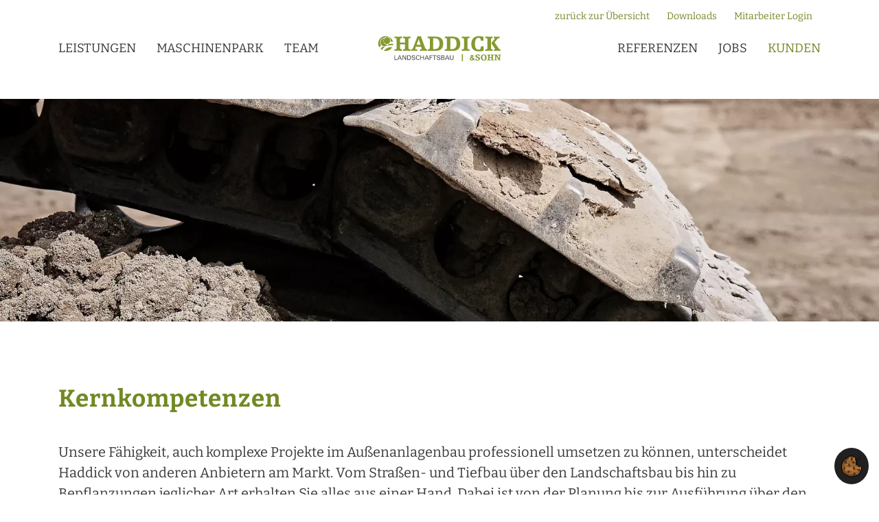

--- FILE ---
content_type: text/html; charset=utf-8
request_url: https://www.haddick.de/galabau/kunden/
body_size: 3991
content:
<!DOCTYPE html>
<html dir="ltr" lang="de-DE">
<head>

<meta charset="utf-8">
<!-- 
	Konzeption, Design & Realisierung
	
	ITM design GmbH
	Hauptstraße 43
	D-48712 Gescher
	
	Tel: +49 (0) 2542 917 918 0
	
	info@itm-design.com
	www.itm-design.com
	
	------------------

	This website is powered by TYPO3 - inspiring people to share!
	TYPO3 is a free open source Content Management Framework initially created by Kasper Skaarhoj and licensed under GNU/GPL.
	TYPO3 is copyright 1998-2026 of Kasper Skaarhoj. Extensions are copyright of their respective owners.
	Information and contribution at https://typo3.org/
-->



<title>Kunden &amp; Kernkompetenzen: Ihr Partner im Außenanlagenbau | Haddick</title>
<meta name="generator" content="TYPO3 CMS" />
<meta name="description" content="Haddick bietet Dienstleistungen im Außenanlagenbau für Industrie, Gewerbe und öffentliche Auftraggeber. Planung bis Ausführung aus einer Hand" />
<meta name="viewport" content="width=device-width, initial-scale=1, minimum-scale=1" />
<meta name="robots" content="index,follow" />
<meta property="og:type" content="website" />
<meta property="og:site_name" content="Haddick" />
<meta property="og:image" content="https://www.haddick.de/typo3conf/ext/itm_template/Resources/Public/Images/logo.svg" />
<meta name="twitter:card" content="summary" />
<meta name="apple-mobile-web-app-capable" content="no" />
<meta name="google" content="notranslate" />


<link rel="stylesheet" href="/typo3temp/assets/compressed/merged-525bb5ca8708889bd8925fd2845b88f4-2b3050a0c8cbe28d0670001fdcfad777.css?1738077594" media="all">
<style>
/*<![CDATA[*/
<!-- 
/*additionalTSFEInlineStyle*/
:root
        {--template-color: 114, 137, 36;}
-->
/*]]>*/
</style>


<script src="/typo3temp/assets/compressed/iframemanager-730e5c9892edf564d2f5857da622fa8e.js?1738077594" defer="defer"></script>
<script src="/typo3temp/assets/compressed/consent-6d7854487559e1d3c87922ab48bf29e8.js?1738077594" defer="defer"></script>
<script src="/typo3temp/assets/compressed/script-3896f370d84d628d2133bdd6d2b26203.js?1738077594"></script>


<link rel="icon" href="/fileadmin/_processed_/2/7/csm_Favicon-Galabau_6c83a1a549.png" type="image/png"><link rel="apple-touch-icon" sizes="57x57" href="/fileadmin/_processed_/2/7/csm_Favicon-Galabau_6a159d2843.png"><link rel="apple-touch-icon" sizes="60x60" href="/fileadmin/_processed_/2/7/csm_Favicon-Galabau_6314f58b64.png"><link rel="apple-touch-icon" sizes="72x72" href="/fileadmin/_processed_/2/7/csm_Favicon-Galabau_921cdedc2a.png"><link rel="apple-touch-icon" sizes="76x76" href="/fileadmin/_processed_/2/7/csm_Favicon-Galabau_bd28fc7c74.png"><link rel="apple-touch-icon" sizes="114x114" href="/fileadmin/_processed_/2/7/csm_Favicon-Galabau_a09e982afe.png"><link rel="apple-touch-icon" sizes="120x120" href="/fileadmin/_processed_/2/7/csm_Favicon-Galabau_e4369264a1.png"><link rel="apple-touch-icon" sizes="144x144" href="/fileadmin/_processed_/2/7/csm_Favicon-Galabau_8ec536dc99.png"><link rel="apple-touch-icon" sizes="152x152" href="/fileadmin/_processed_/2/7/csm_Favicon-Galabau_9c2da87985.png"><link rel="apple-touch-icon" sizes="180x180" href="/fileadmin/_processed_/2/7/csm_Favicon-Galabau_9b1dfe1ce8.png"><link rel="icon" type="image/png" sizes="16x16" href="/fileadmin/_processed_/2/7/csm_Favicon-Galabau_6c83a1a549.png"><link rel="icon" type="image/png" sizes="32x32" href="/fileadmin/_processed_/2/7/csm_Favicon-Galabau_c0933a6723.png"><link rel="icon" type="image/png" sizes="36x36" href="/fileadmin/_processed_/2/7/csm_Favicon-Galabau_d266e5615d.png"><link rel="icon" type="image/png" sizes="48x48" href="/fileadmin/_processed_/2/7/csm_Favicon-Galabau_e325bdbc69.png"><link rel="icon" type="image/png" sizes="72x72" href="/fileadmin/_processed_/2/7/csm_Favicon-Galabau_921cdedc2a.png"><link rel="icon" type="image/png" sizes="96x96" href="/fileadmin/_processed_/2/7/csm_Favicon-Galabau_886130a2d1.png"><link rel="icon" type="image/png" sizes="144x144" href="/fileadmin/_processed_/2/7/csm_Favicon-Galabau_8ec536dc99.png"><link rel="icon" type="image/png" sizes="192x192" href="/fileadmin/_processed_/2/7/csm_Favicon-Galabau_204a82bfa9.png"><meta name="msapplication-TileImage" content="/fileadmin/_processed_/2/7/csm_Favicon-Galabau_8ec536dc99.png"><meta name="theme-color" content="114, 137, 36"><meta name="msapplication-TileColor" content="114, 137, 36"><meta name="apple-mobile-web-app-status-bar-style" content="114, 137, 36">
<link rel="canonical" href="https://www.haddick.de/galabau/kunden/"/>
</head>
<body id="p36" class="page-36 pagelevel-1 language-0 backendlayout-subpage layout-default">

<div id="top"></div><header id="page-header" class="page-header"><nav class="navbar navbar-main-navigation navbar-expand-xl "><div class="top-bar-wrapper"><div class="container"><div class="top-bar-inner"><ul class="top-menu"><li class="top-bar-item"><a href="https://www.haddick.de/" class="top-bar-link" id="top-bar-link-94" title="zurück zur Übersicht"><span class="top-bar-link-text">zurück zur Übersicht</span></a></li><li class="top-bar-item"><a href="/galabau/downloads/" class="top-bar-link" id="top-bar-link-50" title="Downloads"><span class="top-bar-link-text">Downloads</span></a></li><li class="top-bar-item"><a href="/galabau/login/" class="top-bar-link" id="top-bar-link-51" title="Mitarbeiter Login"><span class="top-bar-link-text">Mitarbeiter Login</span></a></li></ul></div></div></div><div class="container"><a class="navbar-brand" href="/galabau/"><img alt="Haddick logo" src="/fileadmin/user_upload/Logos/Haddick_Galabau_neu.svg" width="275" height="56" /></a><div class="collapse navbar-collapse" id="mainNavigation"><ul class="navbar-nav nav-level-1"><li class="nav-item"><a href="/galabau/leistungen/" class="nav-link" id="nav-item-42" title="Leistungen"><span class="nav-link-text">Leistungen</span></a></li><li class="nav-item"><a href="/galabau/maschinenpark/" class="nav-link" id="nav-item-41" title="Maschinenpark"><span class="nav-link-text">Maschinenpark</span></a></li><li class="nav-item"><a href="/galabau/team/" class="nav-link" id="nav-item-40" title="Team"><span class="nav-link-text">Team</span></a></li><li class="nav-item"><a href="/galabau/referenzen/" class="nav-link" id="nav-item-38" title="Referenzen"><span class="nav-link-text">Referenzen</span></a></li><li class="nav-item"><a href="/galabau/jobs/" class="nav-link" id="nav-item-48" title="Jobs"><span class="nav-link-text">Jobs</span></a></li><li class="nav-item active"><a href="/galabau/kunden/" class="nav-link" id="nav-item-36" title="Kunden" aria-current=page><span class="nav-link-text">Kunden</span></a></li></ul></div><button class="navbar-toggler collapsed" type="button" data-bs-toggle="collapse"
                    data-bs-target="#mainNavigation" aria-controls="mainNavigation" aria-expanded="false"
                    aria-label="Toggle navigation"><span class="icon-bar"></span><span class="icon-bar"></span><span class="icon-bar"></span></button></div></nav></header><main id="page-content" class="page-content"><section class="header-content"><div class="oe-slider"><div class="swiper default-swiper  swiper-items-1-1-1 swiper-speed-300 swiper-text-overlay swiper-disable-touch-move"><div class="swiper-wrapper"><div class="swiper-slide last"><div class="swiper-slide-inner"><div class="gradiant"></div><figure class="image"><picture><source srcset="/fileadmin/_processed_/9/9/csm_Raupe_eaa24f69ed.webp" media="(min-width: 2560px)" type="image/webp"><source srcset="/fileadmin/user_upload/Tief-_und_Strassenbau/Raupe.jpg" media="(min-width: 2560px)" type="image/jpeg"><source srcset="/fileadmin/_processed_/9/9/csm_Raupe_682557a4ad.webp" media="(min-width: 1920px)" type="image/webp"><source srcset="/fileadmin/_processed_/9/9/csm_Raupe_23057e1f08.jpg" media="(min-width: 1920px)" type="image/jpeg"><source srcset="/fileadmin/_processed_/9/9/csm_Raupe_4164c1c192.webp" media="(min-width: 1600px)" type="image/webp"><source srcset="/fileadmin/_processed_/9/9/csm_Raupe_f6b26944e5.jpg" media="(min-width: 1600px)" type="image/jpeg"><source srcset="/fileadmin/_processed_/9/9/csm_Raupe_688378c990.webp" media="(min-width: 1200px)" type="image/webp"><source srcset="/fileadmin/_processed_/9/9/csm_Raupe_88a043cb72.jpg" media="(min-width: 1200px)" type="image/jpeg"><source srcset="/fileadmin/_processed_/9/9/csm_Raupe_ed1cbcd794.webp" media="(min-width: 992px)" type="image/webp"><source srcset="/fileadmin/_processed_/9/9/csm_Raupe_531decce2d.jpg" media="(min-width: 992px)" type="image/jpeg"><source srcset="/fileadmin/_processed_/9/9/csm_Raupe_dfe1b34ba3.webp" media="(min-width: 768px)" type="image/webp"><source srcset="/fileadmin/_processed_/9/9/csm_Raupe_41b43d4a58.jpg" media="(min-width: 768px)" type="image/jpeg"><source srcset="/fileadmin/_processed_/9/9/csm_Raupe_e062877633.webp" media="(min-width: 480px)" type="image/webp"><source srcset="/fileadmin/_processed_/9/9/csm_Raupe_5c2ad68fbc.jpg" media="(min-width: 480px)" type="image/jpeg"><source srcset="/fileadmin/_processed_/9/9/csm_Raupe_06c98df5d4.webp" type="image/webp"><source srcset="/fileadmin/_processed_/9/9/csm_Raupe_e6bc7692d3.jpg" type="image/jpeg"><img src="/fileadmin/_processed_/9/9/csm_Raupe_e6bc7692d3.jpg" width="1920" height="1440" alt="Fahrgestell eines Raupenbaggers auf der Baustelle" title="Fahrgestell eines Raupenbaggers im Tief- und Straßenbau" loading="eager"></source></source></source></source></source></source></source></source></source></source></source></source></source></source></source></source></picture></figure></div></div></div></div></div></section><section class="main-content"><!--TYPO3SEARCH_begin--><div class="container"><div id="c145" class="frame frame-default frame-type-text frame-layout-0 frame-space-before-extra-large frame-space-after-extra-large"><header><h1>Kernkompetenzen</h1></header><p>Unsere Fähigkeit, auch komplexe Projekte im Außenanlagenbau professionell umsetzen zu können, unterscheidet Haddick von anderen Anbietern am Markt. Vom Straßen- und Tiefbau über den Landschaftsbau bis hin zu Bepflanzungen jeglicher Art erhalten Sie alles aus einer Hand. Dabei ist von der Planung bis zur Ausführung über den gesamten Zeitraum hinweg derselbe Ansprechpartner für Sie da. Die kurzen Informationswege und schnellen Reaktionszeiten minimieren das Risiko von Fehlleistungen und gewährleisten ein effektives Voranschreiten Ihres Vorhabens. Darüber hinaus erlaubt die enge partnerschaftliche Zusammenarbeit, gemeinsam innovative Lösungen zu entwickeln, um Ihr individuelles Ziel zeitnah und kostengünstig zu erreichen. Das weiß auch unser breiter Kundenkreis zu schätzen:</p><ul><li>Industrie- und Gewerbeunternehmen</li><li>Bauunternehmen</li><li>Bauträger</li><li>Öffentliche Auftraggeber</li><li>Private Auftraggeber</li><li>Landwirtschaft</li><li>Forstwirtschaft</li></ul></div></div><!--TYPO3SEARCH_end--></section></main><footer id="page-footer" class="page-footer"><div class="footer-top"><div id="c142" class="container bs_grid_2 frame-space-before-extra-large"><div class="row gy-5 gy-lg-0"><div class="col-12 col-lg-6"><div id="c141" class="frame frame-default frame-type-textmedia frame-layout-0"><div class="ce-textpic ce-left ce-above"><div class="ce-gallery" data-ce-columns="1" data-ce-images="1"><div class="ce-row"><div class="ce-column"><figure class="ce-image"><picture><source srcset="/fileadmin/user_upload/Logos/galabau-01.svg" media="(min-width: 2560px)"><source srcset="/fileadmin/user_upload/Logos/galabau-01.svg" media="(min-width: 1920px)"><source srcset="/fileadmin/user_upload/Logos/galabau-01.svg" media="(min-width: 1600px)"><source srcset="/fileadmin/user_upload/Logos/galabau-01.svg" media="(min-width: 1200px)"><source srcset="/fileadmin/user_upload/Logos/galabau-01.svg" media="(min-width: 992px)"><source srcset="/fileadmin/user_upload/Logos/galabau-01.svg" media="(min-width: 768px)"><source srcset="/fileadmin/user_upload/Logos/galabau-01.svg" media="(min-width: 480px)"><source srcset="/fileadmin/user_upload/Logos/galabau-01.svg"><img src="/fileadmin/_processed_/c/4/csm_galabau-01_9c4c4e382f.jpg" class="img-fluid" width="275c" height="0c" alt="Logo von Haddick & Sohn GmbH & Co.KG" title="Haddick & Sohn GmbH & Co.KG Logo" loading="lazy"></source></source></source></source></source></source></source></source></picture></figure></div></div></div></div></div><div id="c137" class="frame frame-default frame-type-text frame-layout-0 frame-space-before-medium"><p><strong>Postanschrift: </strong>Bocholter Straße 111 · 46325 Borken<br><strong>Anfahrt:</strong> Bauhof, Zum Lünsberg 1 · 46325 Borken</p><div class="table-responsive"><table class="table"><tbody><tr><td>Tel </td><td><a href="tel:02861924430">0 28 61 / 92 44 3-0 </a></td></tr><tr><td>Mail</td><td><a href="#" data-mailto-token="ocknvq,ocknBjcffkem0fg" data-mailto-vector="2">mail(at)haddick.de</a></td></tr></tbody></table></div></div><div id="c140" class="bs_grid_2 frame-space-before-small frame-space-after-small"><div class="row gy-1 gy-lg-0"><div class="col-12 col-lg-4"></div><div class="col-12 col-lg-8"><div id="c136" class="frame frame-default frame-type-text frame-layout-0"></div></div></div></div></div><div class="col-12 col-lg-6 text-lg-end"><div id="c139" class="frame frame-default frame-type-text frame-layout-0"><p><a href="#" class="btn btn-dark" data-mailto-token="ocknvq,ocknBjcffkem0fg" data-mailto-vector="2">Kontakt aufnehmen</a></p></div><div id="c138" class="frame frame-default frame-type-textmedia frame-layout-0 frame-space-before-small frame-space-after-small"><div class="ce-textpic ce-left ce-above"><div class="ce-gallery ce-border" data-ce-columns="3" data-ce-images="3"><div class="ce-row"><div class="ce-column"><figure class="ce-image"><a href="https://www.facebook.com/haddickgalaprojekt/" target="_blank" rel="noreferrer"><picture><source srcset="/fileadmin/user_upload/GalaBau/facebook.svg" media="(min-width: 2560px)"><source srcset="/fileadmin/user_upload/GalaBau/facebook.svg" media="(min-width: 1920px)"><source srcset="/fileadmin/user_upload/GalaBau/facebook.svg" media="(min-width: 1600px)"><source srcset="/fileadmin/user_upload/GalaBau/facebook.svg" media="(min-width: 1200px)"><source srcset="/fileadmin/user_upload/GalaBau/facebook.svg" media="(min-width: 992px)"><source srcset="/fileadmin/user_upload/GalaBau/facebook.svg" media="(min-width: 768px)"><source srcset="/fileadmin/user_upload/GalaBau/facebook.svg" media="(min-width: 480px)"><source srcset="/fileadmin/user_upload/GalaBau/facebook.svg"><img src="/fileadmin/_processed_/5/e/csm_facebook_a67eabc1a0.jpg" class="img-fluid" width="50c" height="0c" alt="Logo von Facebook" title="Facebook Logo" loading="lazy"></source></source></source></source></source></source></source></source></picture></a></figure></div><div class="ce-column"><figure class="ce-image"><a href="https://www.instagram.com/haddicklandtiefstrasse/" target="_blank" rel="noreferrer"><picture><source srcset="/fileadmin/user_upload/GalaBau/insta.svg" media="(min-width: 2560px)"><source srcset="/fileadmin/user_upload/GalaBau/insta.svg" media="(min-width: 1920px)"><source srcset="/fileadmin/user_upload/GalaBau/insta.svg" media="(min-width: 1600px)"><source srcset="/fileadmin/user_upload/GalaBau/insta.svg" media="(min-width: 1200px)"><source srcset="/fileadmin/user_upload/GalaBau/insta.svg" media="(min-width: 992px)"><source srcset="/fileadmin/user_upload/GalaBau/insta.svg" media="(min-width: 768px)"><source srcset="/fileadmin/user_upload/GalaBau/insta.svg" media="(min-width: 480px)"><source srcset="/fileadmin/user_upload/GalaBau/insta.svg"><img src="/fileadmin/_processed_/d/2/csm_insta_cbb33ae3de.jpg" class="img-fluid" width="50c" height="0c" alt="Logo von Instagram" title="Instagram Logo" loading="lazy"></source></source></source></source></source></source></source></source></picture></a></figure></div><div class="ce-column"><figure class="ce-image"><a href="https://www.linkedin.com/company/haddick/" target="_blank" rel="noreferrer"><picture><source srcset="/fileadmin/user_upload/linkedin-02-rund.svg" media="(min-width: 2560px)"><source srcset="/fileadmin/user_upload/linkedin-02-rund.svg" media="(min-width: 1920px)"><source srcset="/fileadmin/user_upload/linkedin-02-rund.svg" media="(min-width: 1600px)"><source srcset="/fileadmin/user_upload/linkedin-02-rund.svg" media="(min-width: 1200px)"><source srcset="/fileadmin/user_upload/linkedin-02-rund.svg" media="(min-width: 992px)"><source srcset="/fileadmin/user_upload/linkedin-02-rund.svg" media="(min-width: 768px)"><source srcset="/fileadmin/user_upload/linkedin-02-rund.svg" media="(min-width: 480px)"><source srcset="/fileadmin/user_upload/linkedin-02-rund.svg"><img src="/fileadmin/_processed_/2/6/csm_linkedin-02-rund_474b8127f2.jpg" class="img-fluid" width="50c" height="0c" alt="Logo von LinkedIn" title="LinkedIn Logo" loading="lazy"></source></source></source></source></source></source></source></source></picture></a></figure></div></div></div></div></div></div></div></div></div><div class="footer-bottom frame-space-after-extra-large"><div class="container"><div class="row flex-column-reverse flex-lg-row"><div class="col-12 col-lg-6 "><div class="footer-navigation"><ul class="footer-menu"><li class="footer-item"><a href="/galabau/impressum/" class="footer-link" id="footer-link-34" title="Impressum"><span class="footer-link-text">Impressum</span></a></li><li class="footer-item"><a href="/galabau/datenschutz/" class="footer-link" id="footer-link-33" title="Datenschutz"><span class="footer-link-text">Datenschutz</span></a></li></ul></div></div></div></div></div></footer>


	<div class="tx-cf-cookiemanager">
		

    <div style="display: none;" id="cf-cookiemanager-tracker" data-page="" data-url="https://www.haddick.de/galabau/kunden?tx_cfcookiemanager_cookiefrontend%5Baction%5D=track&amp;tx_cfcookiemanager_cookiefrontend%5Bcontroller%5D=CookieFrontend&amp;type=1682010733&amp;cHash=5272d231d5a68d649b8c28a0abec09cb"></div>

    
        
                <div class="cf-cookie-openconsent">
                    <a type="button" data-cc="c-settings" aria-haspopup="dialog">
                        <img title="Cookie Settings" src="/typo3conf/ext/cf_cookiemanager/Resources/Public/Icons/Extension.svg" width="30" height="32" alt="" />
                    </a>
                </div>
            
    



	</div>

<script src="/typo3temp/assets/compressed/merged-6ce9ab5181424e5330f49bae1aea11b5-b69c847220b228b6568a79926dca23c4.js?1738077594"></script>
<script src="/typo3temp/assets/compressed/Form.min-61458590d6ae3b9794b94872bf043de6.js?1738077594" defer="defer"></script>
<script async="async" src="/typo3/sysext/frontend/Resources/Public/JavaScript/default_frontend.js?1694502295"></script>


</body>
</html>

--- FILE ---
content_type: image/svg+xml
request_url: https://www.haddick.de/fileadmin/user_upload/Logos/Haddick_Galabau_neu.svg
body_size: 4723
content:
<?xml version="1.0" encoding="UTF-8"?>
<svg xmlns="http://www.w3.org/2000/svg" xmlns:xlink="http://www.w3.org/1999/xlink" version="1.1" id="Ebene_1" x="0px" y="0px" viewBox="0 0 803.3 170.3" style="enable-background:new 0 0 803.3 170.3;" xml:space="preserve">
<style type="text/css">
	.st0{fill:#849A2F;}
	.st1{fill:#4A4A49;}
	.st2{fill:#FFFFFF;}
</style>
<g>
	<g>
		<path class="st0" d="M612.9,137.8l1.8-1.4c1.4-1.1,2-2.1,2-3.1c0-0.9-0.3-1.6-1-2.2c-0.7-0.6-1.5-0.9-2.7-0.9    c-1.1,0-1.9,0.3-2.5,0.8c-0.6,0.5-0.9,1.2-0.9,1.9c0,0.8,0.5,1.9,1.6,3L612.9,137.8z M610.3,145.2c-1.6,0.8-2.7,1.7-3.5,2.9    c-0.8,1.1-1.2,2.2-1.2,3.4c0,1.5,0.5,2.7,1.4,3.6c1,0.9,2.2,1.4,3.9,1.4c1.1,0,2.1-0.2,3.1-0.6c1-0.4,2.1-1.1,3.2-2.1L610.3,145.2    z M631.4,157.1l-4.1,5.3c-2-1-4-2.3-5.8-4.1c-1.4,1.3-3,2.2-4.6,2.9c-1.6,0.6-3.5,0.9-5.8,0.9c-4.4,0-7.7-1.2-10-3.7    c-1.7-1.9-2.6-4.1-2.6-6.6c0-2.3,0.7-4.3,2-6.1c1.4-1.8,3.4-3.4,6.1-4.7c-1.2-1.4-2.1-2.8-2.7-4.1c-0.6-1.3-0.9-2.5-0.9-3.7    c0-2.1,0.9-4,2.6-5.5c1.7-1.5,4.2-2.2,7.4-2.2c3.1,0,5.5,0.8,7.2,2.3c1.7,1.6,2.6,3.5,2.6,5.7c0,1.4-0.4,2.8-1.3,4.1    c-0.9,1.3-2.6,2.7-5.2,4.4l4.9,6.5c0.6-1,1.1-2.4,1.5-4l6.1,1.4c-0.6,2.2-1.1,3.8-1.6,4.8c-0.5,1-0.9,1.9-1.5,2.5    c0.8,0.7,1.7,1.5,2.9,2.3C630,156.3,630.9,156.9,631.4,157.1"></path>
		<path class="st0" d="M635.5,160.2v-9.9h6.7c0,2.8,0.6,4.8,1.6,6c1,1.2,2.8,1.8,5.2,1.8c2.2,0,3.9-0.5,5.1-1.5c1.2-1,1.9-2.3,1.9-4    c0-2.8-2.7-5.2-8-7.1c-0.6-0.2-1.1-0.4-1.4-0.5c-4.4-1.7-7.5-3.3-9.1-5c-1.6-1.6-2.4-3.7-2.4-6.3c0-3.5,1.4-6.2,4.2-8.1    c2.8-1.9,6.8-2.9,11.9-2.9c2.2,0,4.2,0.2,6.1,0.5c1.9,0.4,3.8,0.9,5.5,1.6v9h-6.6c0-2.5-0.4-4.3-1.3-5.3c-0.9-1.1-2.3-1.6-4.3-1.6    c-1.9,0-3.4,0.4-4.5,1.3c-1.1,0.9-1.6,2.1-1.6,3.6c0,1.3,0.4,2.3,1.1,3.1c0.8,0.8,2.6,1.8,5.6,2.9c0.4,0.2,1,0.4,1.8,0.7    c4.5,1.8,7.3,3.1,8.3,4c1.3,1.1,2.3,2.3,3,3.7c0.6,1.3,0.9,2.8,0.9,4.5c0,3.8-1.4,6.7-4.3,8.8c-2.9,2.1-6.9,3.1-12.1,3.1    c-2.8,0-5.4-0.2-7.6-0.6C639,161.7,637.1,161.1,635.5,160.2"></path>
		<path class="st0" d="M698.2,142.8c0-5.2-0.8-9.1-2.3-11.7c-1.5-2.6-3.8-3.8-6.9-3.8c-3.1,0-5.4,1.3-6.9,3.8    c-1.5,2.6-2.3,6.5-2.3,11.7c0,5.3,0.7,9.2,2.2,11.7c1.5,2.5,3.8,3.8,6.9,3.8c3.1,0,5.4-1.3,6.9-3.8    C697.5,151.9,698.2,148,698.2,142.8 M670.3,142.8c0-6.4,1.6-11.3,4.9-14.8c3.2-3.5,7.9-5.2,13.9-5.2c6,0,10.6,1.7,13.9,5.2    c3.3,3.5,4.9,8.4,4.9,14.8c0,6.4-1.6,11.4-4.9,14.8c-3.3,3.5-7.9,5.2-13.9,5.2c-6,0-10.6-1.7-13.9-5.2    C671.9,154.1,670.3,149.2,670.3,142.8"></path>
		<path class="st0" d="M739.9,144.5h-13.1v7.9c0,2.3,0.3,3.8,1,4.4c0.6,0.6,2,0.9,4.2,1v3.8c-3.2-0.1-5.5-0.2-6.8-0.2    c-1.3,0-2.3-0.1-3-0.1c-0.7,0-1.6,0-2.8,0c-1.2,0-3.5,0.1-7,0.2l0-3.8c2.4-0.1,3.9-0.4,4.6-0.9c0.7-0.5,1-2,1-4.4v-19.3    c0-2.4-0.3-3.9-1-4.4c-0.7-0.5-2.2-0.8-4.6-0.9l0-3.8c3.4,0.1,5.7,0.2,7,0.2c1.2,0,2.2,0.1,2.8,0.1c0.7,0,1.7,0,3-0.1    c1.3,0,3.6-0.1,6.8-0.2l0,3.8c-2.1,0.1-3.5,0.4-4.1,0.9c-0.7,0.6-1,2-1,4.4v6.8h13.1v-6.8c0-2.4-0.3-3.8-1-4.4    c-0.6-0.5-2-0.8-4.1-0.9l0-3.8c3.3,0.1,5.6,0.2,6.9,0.2c1.3,0,2.2,0.1,2.9,0.1c0.7,0,1.6,0,2.8-0.1s3.6-0.1,6.9-0.2v3.8    c-2.4,0.1-3.9,0.4-4.6,0.9c-0.7,0.5-1,2-1,4.4v19.3c0,2.4,0.3,3.9,1,4.4s2.2,0.8,4.6,0.9v3.8c-3.4-0.1-5.7-0.2-6.9-0.2    c-1.2,0-2.2,0-2.8,0c-0.7,0-1.6,0-2.9,0.1c-1.3,0-3.6,0.1-6.9,0.2v-3.8c2.1-0.1,3.5-0.4,4.1-0.9c0.6-0.5,0.9-2,0.9-4.4V144.5z"></path>
		<path class="st0" d="M774.6,123.9l8.3,15.6c0.8,1.5,1.7,3.4,2.7,5.6c1,2.2,2.1,4.8,3.2,7.6v-19.7c0-2.4-0.3-3.8-1-4.4    c-0.7-0.5-2.2-0.8-4.6-0.9v-3.8c2.7,0.1,4.8,0.2,6.3,0.2c1.5,0,2.7,0.1,3.6,0.1c1.6,0,3,0,4.3-0.1c1.2,0,2.3-0.1,3.3-0.2v3.8    c-2.4,0.1-3.9,0.4-4.6,0.9c-0.7,0.5-1,2-1,4.4v28.4H786l-16.5-30.7v21.6c0,2.4,0.3,3.9,1,4.4c0.7,0.5,2.2,0.8,4.6,0.9v3.8    c-2.8-0.1-4.9-0.2-6.3-0.2c-1.4,0-2.6-0.1-3.5-0.1c-1.6,0-3.1,0-4.3,0.1c-1.2,0.1-2.3,0.1-3.3,0.2v-3.8c2.4-0.1,3.9-0.4,4.6-0.9    c0.7-0.5,1-2,1-4.4v-19.3c0-2.4-0.3-3.9-1-4.4c-0.7-0.5-2.2-0.8-4.6-0.9v-3.8c1.6,0.1,3.2,0.2,4.5,0.2c1.4,0,2.6,0.1,3.9,0.1    c1.2,0,2.5,0,3.9-0.1C771.3,124.1,772.9,124,774.6,123.9"></path>
	</g>
	<polygon class="st1" points="108.8,158.2 108.8,128 112.8,128 112.8,154.6 126.6,154.6 126.6,158.2  "></polygon>
	<path class="st1" d="M148.4,147l-5.6-14.9L137,147H148.4z M132.3,158.2h-4.2l12.8-30.2h4.3l12.1,30.2h-4.7l-3-7.8h-14L132.3,158.2z   "></path>
	<polygon class="st1" points="161.2,158.2 161.2,128 167,128 181.2,152.7 181.2,128 184.9,128 184.9,158.2 179.9,158.2 164.9,132.6    164.9,158.2  "></polygon>
	<g>
		<path class="st1" d="M202.7,154.6c3.2,0,5.7-0.9,7.3-2.8c1.6-1.8,2.4-4.6,2.4-8.3c0-3.9-0.9-6.9-2.7-9c-1.8-2.1-4.4-3.2-7.7-3.2    h-5.7v23.3H202.7z M201.8,158.2h-9.5V128h8.4c2.9,0,5,0.2,6.6,0.6c1.5,0.4,2.9,1.1,4.1,2c1.7,1.3,3,3.1,3.9,5.4    c0.9,2.2,1.3,4.7,1.3,7.6c0,2.3-0.3,4.5-1,6.4c-0.6,1.9-1.5,3.5-2.7,4.8c-1.2,1.3-2.6,2.2-4.3,2.7    C207,158,204.7,158.2,201.8,158.2"></path>
		<path class="st1" d="M225.4,149.4c0.1,2,0.7,3.4,1.8,4.4c1.1,0.9,2.9,1.4,5.2,1.4c2.3,0,4.1-0.5,5.4-1.4c1.3-0.9,2-2.2,2-3.8    c0-2.3-2.3-4-7-5.2c-0.5-0.1-0.9-0.2-1.2-0.3c-0.3-0.1-0.8-0.2-1.4-0.3c-2.6-0.6-4.4-1.3-5.4-1.9c-1-0.6-1.8-1.5-2.4-2.6    c-0.6-1.1-0.9-2.3-0.9-3.6c0-2.6,1-4.7,3-6.2c2-1.5,4.8-2.3,8.4-2.3c3.1,0,5.6,0.7,7.4,2c1.8,1.3,2.7,3.2,2.7,5.5v0.5h-4.1    c-0.1-1.5-0.6-2.6-1.7-3.4c-1.1-0.8-2.6-1.2-4.6-1.2c-2.1,0-3.7,0.4-4.9,1.3c-1.2,0.9-1.8,2.1-1.8,3.6c0,1.9,2.2,3.5,6.4,4.6    c0.3,0.1,0.6,0.2,0.8,0.2c4.7,1.2,7.7,2.4,9,3.7c1.3,1.2,2,2.9,2,5.1c0,3-1,5.4-3,7c-2,1.6-4.9,2.4-8.8,2.4    c-3.7,0-6.4-0.7-8.3-2.2c-1.8-1.5-2.7-3.7-2.7-6.7v-0.5H225.4z"></path>
		<path class="st1" d="M272.2,150.1c-0.1,2.6-1.1,4.7-3,6.3c-2,1.6-4.6,2.3-8,2.3c-4.1,0-7.2-1.3-9.3-4c-2.2-2.6-3.2-6.5-3.2-11.5    s1.1-8.9,3.4-11.6c2.2-2.7,5.4-4.1,9.5-4.1c3.2,0,5.8,0.7,7.7,2.2c1.9,1.5,2.9,3.5,2.9,6.1h-4.3c-0.1-1.5-0.8-2.8-2-3.7    c-1.2-1-2.7-1.5-4.4-1.5c-2.7,0-4.8,1.1-6.2,3.2c-1.5,2.2-2.2,5.2-2.2,9.2c0,3.9,0.7,6.8,2.2,8.9c1.4,2.1,3.5,3.2,6.1,3.2    c1.9,0,3.4-0.5,4.6-1.4c1.2-0.9,1.8-2.2,2-3.8H272.2z"></path>
	</g>
	<polygon class="st1" points="281.6,158.2 277.5,158.2 277.5,128 281.6,128 281.6,140.9 296.4,140.9 296.4,128 300.5,128    300.5,158.2 296.4,158.2 296.4,144.5 281.6,144.5  "></polygon>
	<path class="st1" d="M324.5,147l-5.6-14.9l-5.8,14.9H324.5z M308.4,158.2h-4.2l12.8-30.2h4.3l12.1,30.2h-4.7l-3-7.8h-14   L308.4,158.2z"></path>
	<polygon class="st1" points="337.3,158.2 337.3,128 354.9,128 354.9,131.7 341.3,131.7 341.3,140.9 354.1,140.9 354.1,144.5    341.3,144.5 341.3,158.2  "></polygon>
	<polygon class="st1" points="371.5,158.2 367.5,158.2 367.5,131.7 357.5,131.7 357.5,128 381.6,128 381.6,131.7 371.5,131.7  "></polygon>
	<g>
		<path class="st1" d="M388.8,149.4c0.1,2,0.7,3.4,1.8,4.4c1.1,0.9,2.9,1.4,5.2,1.4c2.3,0,4.1-0.5,5.4-1.4c1.3-0.9,2-2.2,2-3.8    c0-2.3-2.3-4-7-5.2c-0.5-0.1-0.9-0.2-1.2-0.3c-0.3-0.1-0.8-0.2-1.4-0.3c-2.6-0.6-4.4-1.3-5.4-1.9c-1-0.6-1.8-1.5-2.4-2.6    c-0.6-1.1-0.9-2.3-0.9-3.6c0-2.6,1-4.7,3-6.2c2-1.5,4.8-2.3,8.4-2.3c3.1,0,5.6,0.7,7.4,2c1.8,1.3,2.7,3.2,2.7,5.5v0.5h-4.1    c-0.1-1.5-0.6-2.6-1.7-3.4c-1.1-0.8-2.6-1.2-4.6-1.2c-2.1,0-3.7,0.4-4.9,1.3c-1.2,0.9-1.8,2.1-1.8,3.6c0,1.9,2.2,3.5,6.4,4.6    c0.3,0.1,0.6,0.2,0.8,0.2c4.7,1.2,7.7,2.4,9,3.7c1.3,1.2,2,2.9,2,5.1c0,3-1,5.4-3,7c-2,1.6-4.9,2.4-8.8,2.4    c-3.7,0-6.4-0.7-8.3-2.2c-1.8-1.5-2.7-3.7-2.7-6.7v-0.5H388.8z"></path>
		<path class="st1" d="M423.3,154.9c2.4,0,4.1-0.4,5.1-1.3c1-0.8,1.6-2.2,1.6-4c0-1.8-0.6-3.1-1.7-4c-1.1-0.9-2.8-1.3-5-1.3h-6.2    v10.6H423.3z M423,140.9c2.3,0,3.9-0.4,4.8-1.1c1-0.7,1.4-1.9,1.4-3.6c0-1.6-0.5-2.8-1.5-3.6c-1-0.8-2.6-1.2-4.7-1.2h-5.8v9.5H423    z M413.1,158.2V128h10.3c1.5,0,2.7,0.1,3.6,0.2c0.9,0.1,1.7,0.4,2.4,0.7c1.3,0.6,2.3,1.5,3,2.7c0.7,1.2,1.1,2.6,1.1,4.1    c0,1.6-0.4,3-1.3,4.2c-0.8,1.1-2,2-3.6,2.4c1.9,0.5,3.3,1.4,4.2,2.8s1.5,3,1.5,5.1c0,2.8-0.8,4.9-2.4,6.1s-4.3,1.9-8,1.9H413.1z"></path>
	</g>
	<path class="st1" d="M457.1,147l-5.6-14.9l-5.8,14.9H457.1z M441,158.2h-4.2l12.8-30.2h4.3l12.1,30.2h-4.7l-3-7.8h-14L441,158.2z"></path>
	<g>
		<path class="st1" d="M468.8,128h4.1v17.8c0,3.2,0.6,5.5,1.9,7c1.3,1.5,3.3,2.2,6,2.2c2.9,0,5-0.8,6.3-2.3c1.3-1.5,2-4.1,2-7.5V128    h3.9v19.7c0,3.4-1.1,6.1-3.3,8.1c-2.2,1.9-5.3,2.9-9.2,2.9c-3.9,0-6.8-1-8.8-3c-1.9-2-2.9-5-2.9-9V128z"></path>
		<path class="st0" d="M177.7,56.7h-32.4v19.5c0,5.8,0.8,9.4,2.4,10.8c1.6,1.4,5,2.2,10.4,2.4V99c-7.9-0.3-13.6-0.5-16.9-0.6    c-3.3-0.1-5.8-0.1-7.5-0.1c-1.7,0-4.1,0-7.1,0.1c-3,0.1-8.8,0.3-17.3,0.6l0.1-9.6c5.9-0.1,9.6-0.9,11.3-2.2c1.7-1.3,2.5-5,2.5-11    V28.4c0-5.9-0.8-9.6-2.5-10.9c-1.7-1.3-5.4-2.1-11.3-2.2l-0.1-9.6c8.5,0.3,14.2,0.5,17.3,0.6c3,0.1,5.4,0.1,7.1,0.1s4.2,0,7.5-0.1    c3.3-0.1,9-0.3,16.9-0.6l-0.1,9.6c-5.2,0.1-8.6,0.9-10.2,2.3c-1.6,1.4-2.4,5-2.4,10.8v17h32.4v-17c0-5.9-0.8-9.5-2.4-10.9    c-1.6-1.3-5-2.1-10.1-2.2l-0.1-9.6c8.2,0.3,13.9,0.5,17,0.6c3.2,0.1,5.6,0.1,7.2,0.1c1.6,0,4,0,7-0.1c3.1-0.1,8.8-0.3,17.2-0.6    v9.6c-5.9,0.1-9.7,0.9-11.3,2.2c-1.6,1.3-2.5,5-2.5,10.9v47.8c0,6,0.8,9.7,2.5,11s5.4,2.1,11.3,2.2V99c-8.5-0.3-14.2-0.5-17.2-0.6    c-3-0.1-5.4-0.1-7-0.1c-1.6,0-4,0-7.2,0.1c-3.2,0.1-8.9,0.3-17,0.6v-9.6c5.3-0.2,8.7-0.9,10.2-2.3c1.6-1.3,2.3-5,2.3-10.9V56.7z"></path>
		<path class="st0" d="M253,59.3h25.1l-12-37.4L253,59.3z M217.7,98.8v-9.4c3.3,0,5.9-0.9,7.8-2.6c1.9-1.8,4.2-6.4,7.1-13.9l26-69.1    h22.1l26,72.1l0.1,0.2c3.1,8.7,7.7,13.2,13.8,13.4V99c-6.7-0.3-11.9-0.5-15.6-0.6c-3.7-0.1-6.7-0.1-9-0.1c-3.2,0-6.6,0.1-10.2,0.2    c-3.6,0.1-7.5,0.3-11.8,0.5v-9.4c5.2,0,8.4-0.3,9.7-0.9c1.3-0.6,2-1.8,2-3.7c0-0.4-0.1-0.8-0.2-1.4s-0.4-1.4-0.8-2.4l-3.2-9.6h-33    l-3.3,9.4c-0.3,1-0.6,1.9-0.7,2.8s-0.2,1.6-0.2,2.2c0,1.1,0.8,2,2.5,2.5c1.6,0.6,4.1,0.9,7.2,0.9h2.2V99    c-6.2-0.3-10.8-0.5-13.9-0.6c-3.1-0.1-5.5-0.1-7.4-0.1c-3,0-7.9,0.1-14.7,0.4C219.1,98.7,218.3,98.8,217.7,98.8"></path>
		<path class="st0" d="M360.8,87.7h9.6c10.3,0,18-3,23.3-8.9c5.3-6,7.9-14.7,7.9-26.4c0-12.1-2.4-21-7.3-26.8    c-4.9-5.8-12.5-8.6-22.8-8.6h-10.7V87.7z M324.8,99l0.1-9.6c5.9-0.1,9.6-0.9,11.3-2.2s2.5-5,2.5-11V28.4c0-6-0.8-9.6-2.5-10.9    c-1.6-1.3-5.4-2.1-11.3-2.2l-0.1-9.5H373c18.2,0,31.5,3.7,39.9,11.2c8.4,7.5,12.6,19.3,12.6,35.4c0,8.6-1.2,15.8-3.5,21.7    c-2.3,5.9-5.9,10.9-10.8,15.1c-4.1,3.5-9,6-14.7,7.5c-5.7,1.5-13.6,2.3-23.5,2.3H324.8z"></path>
		<path class="st0" d="M471.9,87.7h9.6c10.3,0,18-3,23.3-8.9c5.3-6,7.9-14.7,7.9-26.4c0-12.1-2.4-21-7.3-26.8    c-4.9-5.8-12.5-8.6-22.8-8.6h-10.7V87.7z M435.9,99l0.1-9.6c5.9-0.1,9.6-0.9,11.3-2.2s2.5-5,2.5-11V28.4c0-6-0.8-9.6-2.5-10.9    c-1.6-1.3-5.4-2.1-11.3-2.2l-0.1-9.5h48.2c18.2,0,31.5,3.7,39.9,11.2c8.4,7.5,12.6,19.3,12.6,35.4c0,8.6-1.1,15.8-3.4,21.7    c-2.3,5.9-5.9,10.9-10.8,15.1c-4.1,3.5-9,6-14.7,7.5c-5.7,1.5-13.6,2.3-23.5,2.3H435.9z"></path>
		<path class="st0" d="M547,99v-9.6c5.9-0.1,9.6-0.9,11.3-2.2c1.7-1.3,2.5-5,2.5-11V28.4c0-6-0.8-9.6-2.5-10.9    c-1.6-1.3-5.4-2.1-11.3-2.2V5.8c6.2,0.2,11.2,0.4,15.2,0.5c3.9,0.1,7.2,0.2,9.9,0.2c2.6,0,5.9-0.1,9.9-0.2c3.9-0.1,9-0.3,15.2-0.5    v9.5c-5.8,0.1-9.6,0.8-11.3,2.2s-2.6,5-2.6,10.9v47.8c0,5.9,0.8,9.5,2.5,10.9c1.7,1.4,5.5,2.1,11.4,2.3V99    c-6.5-0.3-11.7-0.5-15.4-0.6c-3.8-0.1-7-0.1-9.7-0.1c-2.7,0-6.1,0.1-9.9,0.1C558.2,98.5,553.2,98.7,547,99"></path>
		<path class="st0" d="M687.4,7.4v24.8l-17.3-0.1c-0.1-7.1-1.2-11.9-3.3-14.4c-2-2.5-5.8-3.8-11.2-3.8c-7.9,0-13.8,3.4-17.7,10.2    c-3.9,6.8-5.9,17-5.9,30.7c0,12.1,2.1,21.1,6.2,27.2c4.1,6,10.3,9.1,18.6,9.1c5.1,0,8.6-1.5,10.7-4.6s3.2-8.5,3.3-16.3h17.5v28.3    c-4.2,1.3-8.8,2.3-13.8,3c-5,0.7-10.4,1-16.2,1c-16.6,0-29.1-4-37.4-11.9c-8.4-7.9-12.6-19.8-12.6-35.5c0-16.5,4.3-29.4,12.9-38.6    c8.6-9.2,20.6-13.8,36-13.8c4.6,0,9.5,0.4,14.5,1.2C676.8,4.7,682,5.9,687.4,7.4"></path>
		<path class="st0" d="M760.8,82.7L738,49.3l18.3-23.4l0.4-0.5c2.9-3.7,4.3-5.9,4.3-6.8c0-1.2-0.4-2-1.3-2.5    c-0.8-0.5-2.2-0.8-4.2-0.8V5.8c7.2,0.3,12,0.5,14.5,0.6c2.5,0.1,4.3,0.1,5.5,0.1c2.2,0,4.7-0.1,7.5-0.2c2.8-0.1,6-0.3,9.7-0.5    l0.1,9.5h-1.7c-3.6,0-6.8,0.8-9.4,2.4c-2.7,1.6-5.8,4.9-9.6,9.9l-12.3,16.2l22.7,33.9c3.3,5,6,8.2,7.9,9.6    c1.9,1.4,4.1,2.1,6.6,2.1h1.1V99c-3.9-0.2-7.5-0.4-10.7-0.5c-3.3-0.1-6.4-0.2-9.3-0.2c-2.6,0-5.7,0.1-9.2,0.2    c-3.6,0.1-7.9,0.3-13.1,0.5l-0.1-9.6h0.8c2,0,3.6-0.2,4.7-0.7c1.2-0.5,1.7-1.1,1.7-1.9c0-0.8-0.5-1.9-1.4-3.2    C761.2,83.2,761,82.9,760.8,82.7 M699.6,99v-9.6c5.8-0.1,9.6-0.9,11.3-2.2s2.5-5,2.5-11V28.4c0-5.9-0.8-9.5-2.5-10.9    s-5.4-2.1-11.3-2.2V5.8l2.4,0.1c12.7,0.4,20.3,0.6,22.7,0.6c2.6,0,5.7-0.1,9.2-0.2c3.5-0.1,7.7-0.3,12.6-0.5v9.5    c-4.3,0.3-7.1,1.1-8.5,2.5c-1.4,1.4-2.1,4.9-2.1,10.6v47.8c0,5.7,0.7,9.2,2.1,10.6c1.4,1.4,4.3,2.3,8.5,2.6V99    c-4.9-0.2-9.1-0.4-12.6-0.5c-3.5-0.1-6.5-0.2-9.2-0.2c-2.5,0-10.1,0.2-22.8,0.6L699.6,99z"></path>
	</g>
	<rect x="546.9" y="120.9" class="st0" width="6.9" height="46.9"></rect>
	<g>
		<path class="st0" d="M60.9,11.3c-11.1,0-20.2,9.6-20.3,21.6c0,6.2,2.4,11.7,6.3,15.6c9-3.8,19.9-6.8,33-8.2    c0.8-2.3,1.2-4.8,1.2-7.4C81.1,20.9,72,11.3,60.9,11.3"></path>
		<path class="st0" d="M99.1,39.4C93.8,18.3,74.7,2.6,51.9,2.6C25.1,2.6,3.3,24.3,3.3,51.2c0,9.1,2.5,17.6,6.8,24.9    c2.5-3,6.6-7.8,12.7-13c-4.5-5.3-7.2-12.3-7.3-19.9c0-16.4,14.1-29.9,29.8-29.9l-1.5,1.4c4.4-4.5,10.3-7.4,17-7.4    c13.5,0,24.2,11.5,24.2,25.5c0,2.4-0.4,4.8-1,7C88.9,39.5,93.8,39.3,99.1,39.4"></path>
		<path class="st0" d="M19.6,43.1c0,6.7,2.4,12.8,6.4,17.4c4.7-3.6,10.3-7.2,17.2-10.4c-4-4.6-6.4-10.6-6.4-17.3    c0-5.8,1.9-11.2,5-15.5C29.4,18.6,19.6,29.6,19.6,43.1"></path>
		<path class="st0" d="M40.5,98.4c3.7,0.9,7.5,1.4,11.5,1.4c18.2,0,34-10,42.4-24.8C72.1,73.1,56.6,79.3,40.5,98.4"></path>
		<path class="st0" d="M63.7,58.2c0,0,0.1,0,0.1,0c-0.9,0.1-1.9,0.2-2.9,0.2c-1.4,0-2.8-0.2-4.2-0.4c-7.1,2.4-13.8,5.6-20,9.9    c2.3,0.7,4.7,1.2,7.2,1.2C52,69,59.3,64.8,63.7,58.2"></path>
		<path class="st0" d="M33,70.7c-5.4,4.3-10.3,9.4-14.7,15.6c2.8,2.7,6,5.1,9.5,7.1C31.6,87,38,79,48.1,72.7    c-1.4,0.2-2.8,0.3-4.2,0.3C40,73,36.3,72.2,33,70.7"></path>
		<path class="st0" d="M74.8,53.7c-1.8,1.3-3.7,2.4-5.8,3.2c-1.8,3.6-4.2,6.7-7.1,9.3c9.9-3.4,22.2-5.1,37.3-3.7    c0.8-3.3,1.2-6.6,1.3-10.1C91.9,52.1,83.3,52.5,74.8,53.7"></path>
		<path class="st0" d="M19.6,43.1c0,14.4,11,25.9,24.3,25.9c8.1,0,15.3-4.3,19.8-10.8c-0.9,0.1-1.8,0.2-2.8,0.2    c-13.5,0-24.2-11.5-24.2-25.5c0-5.8,1.9-11.2,5.1-15.6c0,0,0,0-0.1,0.1C29.4,18.6,19.6,29.6,19.6,43.1"></path>
		<path class="st0" d="M60.9,54.4c2.7,0,5.3-0.6,7.7-1.6c1.1-3,1.6-6.2,1.6-9.6c0-13.7-9.3-25-21.6-27.4c-4.8,3.9-8,10.1-8,17.1    C40.7,44.9,49.8,54.4,60.9,54.4"></path>
		<path class="st2" d="M50.8,14.2c-1.5,0.9-2.8,2-4,3.2c12,1.5,21.5,12.4,21.5,25.7c0,3.8-0.8,7.3-2.1,10.5c1.8-0.5,3.4-1.2,4.9-2.2    c0.7-2.6,1.1-5.4,1.2-8.3C72.2,29.2,63.2,17.5,50.8,14.2"></path>
		<path class="st2" d="M50.8,14.2c-1.5,0.9-2.8,2-4,3.2c12,1.5,21.5,12.4,21.5,25.7c0,3.7-0.8,7.3-2.1,10.5c1.8-0.5,3.4-1.2,4.9-2.2    c0.7-2.6,1.1-5.4,1.1-8.3C72.2,29.2,63.1,17.5,50.8,14.2"></path>
		<path class="st2" d="M43,15.7c0.3-0.3,0.6-0.7,0.9-1C43.6,15,43.3,15.4,43,15.7"></path>
		<path class="st2" d="M43.9,14.7C43.9,14.7,43.9,14.7,43.9,14.7C43.9,14.7,43.9,14.7,43.9,14.7z"></path>
		<path class="st2" d="M63.7,58.2c1.1-0.1,2.2-0.4,3.3-0.7C65.9,57.8,64.8,58.1,63.7,58.2"></path>
		<path class="st0" d="M60.9,11.3c-11.1,0-20.2,9.6-20.3,21.6c0,12,9.2,21.5,20.3,21.6c11.1,0,20.2-9.6,20.2-21.6    C81.1,20.9,72,11.3,60.9,11.3"></path>
	</g>
</g>
</svg>


--- FILE ---
content_type: image/svg+xml
request_url: https://www.haddick.de/fileadmin/user_upload/GalaBau/facebook.svg
body_size: 85
content:
<?xml version="1.0" encoding="UTF-8"?>
<svg xmlns="http://www.w3.org/2000/svg" xmlns:xlink="http://www.w3.org/1999/xlink" version="1.1" id="Ebene_1" x="0px" y="0px" viewBox="0 0 55.9 55.9" style="enable-background:new 0 0 55.9 55.9;" xml:space="preserve">
<style type="text/css">
	.st0{fill:#809834;}
</style>
<g>
	<g id="Gruppe_65">
		<path id="Pfad_1081" class="st0" d="M35.7,54.8V34.2h6c0.3-2.4,0.6-4.6,0.9-7h-6.9c0-0.4,0-0.7,0-1.1c0-1.3,0-2.7,0-4    c-0.1-1.4,0.9-2.6,2.3-2.7c0.1,0,0.2,0,0.3,0c1.3-0.1,2.5,0,3.8,0c0.2,0,0.4,0,0.6,0V13c-1-0.1-2-0.2-2.9-0.2    c-1.7-0.2-3.3-0.1-5,0.2c-3.4,0.7-5.9,3.5-6.2,6.9c-0.2,2.1-0.1,4.3-0.2,6.4c0,0.2,0,0.5,0,0.8h-6c0,0.2,0,0.3,0,0.4    c0,2,0,4,0,6.1c0,0.4,0.1,0.5,0.5,0.5c1.6,0,3.2,0,4.8,0h0.6v21.7C17.6,56.4,4,48.9,0.7,34.1c-3.4-15,6-30,21.1-33.4    s30,6,33.4,21.1C58.4,36.2,49.9,50.7,35.7,54.8"></path>
	</g>
</g>
</svg>


--- FILE ---
content_type: image/svg+xml
request_url: https://www.haddick.de/fileadmin/user_upload/linkedin-02-rund.svg
body_size: 227
content:
<?xml version="1.0" encoding="UTF-8"?>
<svg xmlns="http://www.w3.org/2000/svg" xmlns:xlink="http://www.w3.org/1999/xlink" version="1.1" id="Ebene_1" x="0px" y="0px" viewBox="0 0 55.9 55.9" style="enable-background:new 0 0 55.9 55.9;" xml:space="preserve">
<style type="text/css">
	.st0{fill:#809834;}
	.st1{fill:#FFFFFF;}
</style>
<path id="Pfad_1082" class="st0" d="M0,27.9C0.1,12.5,12.6,0,28,0S55.9,12.6,55.9,28S43.3,55.9,27.9,55.9c0,0,0,0,0,0  C12.5,55.8,0,43.3,0,27.9"></path>
<g>
	<path class="st1" d="M22.6,21.7c2.4,0,4.8,0,7.3,0c0,1.1,0,2.2,0,3.3C30,25,30,25,30.1,25c1.6-2.6,4.1-3.8,7.1-3.8   c1.7-0.1,3.4,0.2,4.8,0.9c2,0.9,3.1,2.6,3.8,4.7c0.5,1.7,0.7,3.4,0.7,5.1c0,4.8,0,9.5,0,14.3c0,0.1,0,0.1,0,0.3c-2.6,0-5,0-7.7,0   c0-0.1,0-0.3,0-0.5c0-3.8,0-7.6,0-11.4c0-1.1-0.1-2.4-0.3-3.4c-0.5-2.6-2.1-3.4-4.4-3.1c-2.2,0.3-3.3,1.5-3.6,3.8   c-0.1,0.9-0.2,1.7-0.2,2.6c0,3.8,0,7.7,0,11.6c0,0.2,0,0.3,0,0.5c-2.6,0-5.1,0-7.7,0C22.6,38.2,22.6,30,22.6,21.7z"></path>
	<path class="st1" d="M17.7,46.4c-2.6,0-5,0-7.6,0c0-8.2,0-16.4,0-24.6c2.6,0,5,0,7.6,0C17.7,30,17.7,38.1,17.7,46.4z"></path>
	<path class="st1" d="M18.3,13.9c-0.1,2.5-2.1,4.5-4.6,4.4c-2.4-0.1-4.4-2.2-4.3-4.6c0.1-2.4,2.1-4.4,4.5-4.4   C16.4,9.5,18.4,11.5,18.3,13.9z"></path>
</g>
</svg>


--- FILE ---
content_type: image/svg+xml
request_url: https://www.haddick.de/fileadmin/user_upload/GalaBau/insta.svg
body_size: 441
content:
<?xml version="1.0" encoding="UTF-8"?>
<svg xmlns="http://www.w3.org/2000/svg" xmlns:xlink="http://www.w3.org/1999/xlink" version="1.1" id="Ebene_1" x="0px" y="0px" viewBox="0 0 55.9 55.9" style="enable-background:new 0 0 55.9 55.9;" xml:space="preserve">
<style type="text/css">
	.st0{fill:#809834;}
</style>
<g>
	<g id="Gruppe_67">
		<path id="Pfad_1082" class="st0" d="M0,27.9C0,12.5,12.6,0,28,0S55.9,12.5,55.8,28S43.3,55.9,27.9,55.8c0,0,0,0,0,0    C12.5,55.8,0,43.3,0,27.9 M45.1,27.9L45.1,27.9c0-2.1,0.1-4.2,0-6.2c0-0.8-0.1-1.6-0.2-2.4c-0.5-3.6-2.3-6.2-5.8-7.6    c-1.4-0.5-2.9-0.8-4.5-0.8c-4.4,0-8.7,0-13.1,0c-0.9,0-1.9,0.1-2.8,0.2c-3.4,0.4-6.3,2.6-7.4,5.8c-0.5,1.4-0.8,2.9-0.7,4.4    c0,4.3,0,8.6,0,12.9c0,0.8,0,1.6,0.2,2.4c0.3,3.2,2.3,6,5.2,7.3c1.5,0.7,3.2,1,4.9,1c4.6,0,9.3,0,13.9,0c2.2,0,4.3-0.6,6.2-1.8    c2.5-1.7,4-4.5,4-7.5C45.2,33.1,45.1,30.5,45.1,27.9"></path>
		<path id="Pfad_1083" class="st0" d="M28,14.1c2.3,0,4.5,0,6.8,0c0.8,0,1.5,0.1,2.3,0.3c2.7,0.5,4.7,2.8,4.9,5.5    c0.1,0.6,0.1,1.3,0.1,1.9c0,4.3,0,8.5,0,12.8c0,1-0.2,2.1-0.5,3.1c-0.7,2.4-2.9,4-5.4,4.1c-3.3,0.2-6.5,0.2-9.8,0.2    c-2.1,0-4.2,0-6.2-0.1c-4.1-0.3-6-3.1-6.1-6.5c-0.1-4.8,0-9.6,0-14.4c0-1.1,0.3-2.2,0.8-3.2c1-2,2.9-3.2,5.1-3.3    c2.3-0.2,4.5-0.1,6.8-0.2C27.1,14,27.5,14,28,14.1C27.9,14.1,27.9,14.1,28,14.1 M18.9,27.9c0,5,4.1,9.1,9.1,9.1s9.1-4.1,9.1-9.1    c0-5-4-9-9-9.1c-5-0.1-9.1,4-9.1,9C18.9,27.8,18.9,27.9,18.9,27.9 M37,17.1c-1,0-1.8,0.8-1.8,1.8c0,1,0.8,1.8,1.8,1.8    c1,0,1.8-0.8,1.8-1.8C38.9,17.9,38,17.1,37,17.1C37,17.1,37,17.1,37,17.1"></path>
		<path id="Pfad_1084" class="st0" d="M28,33.8c-3.2,0-5.9-2.6-5.9-5.8c0-3.2,2.6-5.9,5.8-5.9c3.2,0,5.9,2.6,5.9,5.8    C33.8,31.1,31.2,33.8,28,33.8C28,33.8,28,33.8,28,33.8"></path>
	</g>
</g>
</svg>


--- FILE ---
content_type: application/javascript; charset=utf-8
request_url: https://www.haddick.de/typo3temp/assets/compressed/consent-6d7854487559e1d3c87922ab48bf29e8.js?1738077594
body_size: 18392
content:
/*!
 * Forked from CookieConsent v2.8.9
 * https://www.github.com/orestbida/cookieconsent
 * Author Orest Bida
 * Released under the MIT License
 * Modified by Codingfreaks for Typo3 CMS integration
 */
(function () {
    'use strict';
    /**
     * @param {HTMLElement} [root] - [optional] element where the cookieconsent will be appended
     * @returns {Object} cookieconsent object with API
     */
    var CookieConsent = function (root) {

        /**
         * CHANGE THIS FLAG FALSE TO DISABLE console.log()
         */
        var ENABLE_LOGS = false;

        var _config = {
            'mode': 'opt-in',                         // 'opt-in', 'opt-out'
            'current_lang': 'en',
            'auto_language': null,
            'autorun': true,                          // run as soon as loaded
            'page_scripts': true,
            'hide_from_bots': true,
            'cookie_name': 'cf_cookie',
            'cookie_expiration': 182,                 // default: 6 months (in days)
            'cookie_domain': window.location.hostname,       // default: current domain
            'cookie_path': '/',
            'cookie_same_site': 'Lax',
            'use_rfc_cookie': false,
            'autoclear_cookies': true,
            'revision': 0,
            'script_selector': 'data-service'
        };

        var
            /**
             * Object which holds the main methods/API (.show, .run, ...)
             */
            _cookieconsent = {},
            /**
             * Object which holds the main Categorys selected)
             */
            _categorysSelected = {},

            /**
             * Global user configuration object
             */
            user_config,

            /**
             * Internal state variables
             */
            saved_cookie_content = {},
            cookie_data = null,

            /**
             * @type {Date}
             */
            consent_date,

            /**
             * @type {Date}
             */
            last_consent_update,

            /**
             * @type {string}
             */
            consent_uuid,

            /**
             * @type {boolean}
             */
            invalid_consent = true,

            consent_modal_exists = false,
            consent_modal_visible = false,

            settings_modal_visible = false,
            clicked_inside_modal = false,
            current_modal_focusable,

            all_table_headers,
            all_blocks,

            // Helper callback functions
            // (avoid calling "user_config['onAccept']" all the time)
            onAccept,
            onChange,
            onFirstAction,

            revision_enabled = false,
            valid_revision = true,
            revision_message = '',

            // State variables for the autoclearCookies function
            changed_settings = [],
            reload_page = false;

        /**
         * Accept type:
         *  - "all"
         *  - "necessary"
         *  - "custom"
         * @type {string}
         */
        var accept_type;

        /**
         * Contains all accepted categories
         * @type {string[]}
         */
        var accepted_categories = [];

        /**
         * Contains all non-accepted (rejected) categories
         * @type {string[]}
         */
        var rejected_categories = [];

        /**
         * Contains all categories enabled by default
         * @type {string[]}
         */
        var default_enabled_categories = [];

        // Don't run plugin (to avoid indexing its text content) if bot detected
        var is_bot = false;

        /**
         * Save reference to the last focused element on the page
         * (used later to restore focus when both modals are closed)
         */
        var last_elem_before_modal;
        var last_consent_modal_btn_focus;

        /**
         * Both of the arrays below have the same structure:
         * [0] => holds reference to the FIRST focusable element inside modal
         * [1] => holds reference to the LAST focusable element inside modal
         */
        var consent_modal_focusable = [];
        var settings_modal_focusable = [];

        /**
         * Keep track of enabled/disabled categories
         * @type {boolean[]}
         */
        var toggle_states = [];

        /**
         * Stores all available categories
         * @type {string[]}
         */
        var all_categories = [];

        /**
         * Keep track of readonly toggles
         * @type {boolean[]}
         */
        var readonly_categories = [];

        /**
         * Pointers to main dom elements (to avoid retrieving them later using document.getElementById)
         */
        var
            /** @type {HTMLElement} */ html_dom = document.documentElement,
            /** @type {HTMLElement} */ main_container,
            /** @type {HTMLElement} */ all_modals_container,
            /** @type {HTMLElement} */ consent_modal,
            /** @type {HTMLElement} */ settings_container,
            /** @type {HTMLElement} */ new_settings_blocks;



        /**
         * Update config settings
         * @param {Object} user_config
         */
        var _setConfig = function (_user_config) {
            /**
             * Make user configuration globally available
             */
            user_config = _user_config;

            _log("CookieConsent [CONFIG]: received_config_settings ", user_config);

            if (typeof user_config['cookie_expiration'] === "number")
                _config.cookie_expiration = user_config['cookie_expiration'];

            if (typeof user_config['cookie_necessary_only_expiration'] === "number")
                _config.cookie_necessary_only_expiration = user_config['cookie_necessary_only_expiration'];

            if (typeof user_config['autorun'] === "boolean")
                _config.autorun = user_config['autorun'];

            if (typeof user_config['cookie_domain'] === "string")
                _config.cookie_domain = user_config['cookie_domain'];

            if (typeof user_config['cookie_same_site'] === "string")
                _config.cookie_same_site = user_config['cookie_same_site'];

            if (typeof user_config['cookie_path'] === "string")
                _config.cookie_path = user_config['cookie_path'];

            if (typeof user_config['cookie_name'] === "string")
                _config.cookie_name = user_config['cookie_name'];

            if (typeof user_config['onAccept'] === "function")
                onAccept = user_config['onAccept'];

            if (typeof user_config['onFirstAction'] === "function")
                onFirstAction = user_config['onFirstAction'];

            if (typeof user_config['onChange'] === "function")
                onChange = user_config['onChange'];

            if (user_config['mode'] === 'opt-out')
                _config.mode = 'opt-out';

            if (typeof user_config['revision'] === "number") {
                user_config['revision'] > -1 && (_config.revision = user_config['revision']);
                revision_enabled = true;
            }

            if (typeof user_config['autoclear_cookies'] === "boolean")
                _config.autoclear_cookies = user_config['autoclear_cookies'];

            if (user_config['use_rfc_cookie'] === true)
                _config.use_rfc_cookie = true;

            if (typeof user_config['hide_from_bots'] === "boolean") {
                _config.hide_from_bots = user_config['hide_from_bots'];
            }

            if (_config.hide_from_bots) {
                is_bot = navigator &&
                    ((navigator.userAgent && /bot|crawl|spider|slurp|teoma/i.test(navigator.userAgent)) || ( navigator.webdriver && navigator.userAgent.indexOf("CF-CookieScanner") === -1));
            }

            _config.page_scripts = user_config['page_scripts'] === true;

            if (user_config['auto_language'] === 'browser' || user_config['auto_language'] === true) {
                _config.auto_language = 'browser';
            } else if (user_config['auto_language'] === 'document') {
                _config.auto_language = 'document';
            }

            _log("CookieConsent [LANG]: auto_language strategy is '" + _config.auto_language + "'");

            _config.current_lang = _resolveCurrentLang(user_config.languages, user_config['current_lang']);
        }

        /**
         * Add an onClick listeners to all html elements with data-cc attribute
         */
        var _addDataButtonListeners = function (elem) {

            var _a = 'accept-';

            var show_settings = _getElements('c-settings');
            var accept_all = _getElements(_a + 'all');
            var accept_necessary = _getElements(_a + 'necessary');
            var accept_custom_selection = _getElements(_a + 'custom');

            for (var i = 0; i < show_settings.length; i++) {
                show_settings[i].setAttribute('aria-haspopup', 'dialog');
                _addEvent(show_settings[i], 'click', function (event) {
                    event.preventDefault();
                    _cookieconsent.showSettings(0);
                });
            }

            for (i = 0; i < accept_all.length; i++) {
                _addEvent(accept_all[i], 'click', function (event) {
                    _acceptAction(event, 'all');
                });
            }

            for (i = 0; i < accept_custom_selection.length; i++) {
                _addEvent(accept_custom_selection[i], 'click', function (event) {
                    _acceptAction(event);
                });
            }

            for (i = 0; i < accept_necessary.length; i++) {
                _addEvent(accept_necessary[i], 'click', function (event) {
                    _acceptAction(event, []);
                });
            }

            /**
             * Return all elements with given data-cc role
             * @param {string} data_role
             * @returns {NodeListOf<Element>}
             */
            function _getElements(data_role) {
                return (elem || document).querySelectorAll('a[data-cc="' + data_role + '"], button[data-cc="' + data_role + '"]');
            }

            /**
             * Helper function: accept and then hide modals
             * @param {PointerEvent} e source event
             * @param {string} [accept_type]
             */
            function _acceptAction(e, accept_type) {
                e.preventDefault();
                _cookieconsent.accept(accept_type);
                _cookieconsent.hideSettings();
                _cookieconsent.hide();
            }
        }

        /**
         * Get a valid language (at least 1 must be defined)
         * @param {string} lang - desired language
         * @param {Object} all_languages - all defined languages
         * @returns {string} validated language
         */
        var _getValidatedLanguage = function (lang, all_languages) {
            if (Object.prototype.hasOwnProperty.call(all_languages, lang)) {
                return lang;
            } else if (_getKeys(all_languages).length > 0) {
                if (Object.prototype.hasOwnProperty.call(all_languages, _config.current_lang)) {
                    return _config.current_lang;
                } else {
                    return _getKeys(all_languages)[0];
                }
            }
        }

        /**
         * Save reference to first and last focusable elements inside each modal
         * to prevent losing focus while navigating with TAB
         */
        var _getModalFocusableData = function () {

            /**
             * Note: any of the below focusable elements, which has the attribute tabindex="-1" AND is either
             * the first or last element of the modal, won't receive focus during "open/close" modal
             */
            var allowed_focusable_types = ['[href]', 'button', 'input', 'details', '[tabindex="0"]'];

            function _getAllFocusableElements(modal, _array) {
                var focus_later = false, focus_first = false;
                // ie might throw exception due to complex unsupported selector => a:not([tabindex="-1"])
                try {
                    var focusable_elems = modal.querySelectorAll(allowed_focusable_types.join(':not([tabindex="-1"]), '));
                    var attr, len = focusable_elems.length, i = 0;

                    while (i < len) {

                        attr = focusable_elems[i].getAttribute('data-focus');

                        if (!focus_first && attr === "1") {
                            focus_first = focusable_elems[i];

                        } else if (attr === "0") {
                            focus_later = focusable_elems[i];
                            if (!focus_first && focusable_elems[i + 1].getAttribute('data-focus') !== "0") {
                                focus_first = focusable_elems[i + 1];
                            }
                        }

                        i++;
                    }

                } catch (e) {
                    return modal.querySelectorAll(allowed_focusable_types.join(', '));
                }

                /**
                 * Save first and last elements (used to lock/trap focus inside modal)
                 */
                _array[0] = focusable_elems[0];
                _array[1] = focusable_elems[focusable_elems.length - 1];
                _array[2] = focus_later;
                _array[3] = focus_first;
            }

            /**
             * Get settings modal'S all focusable elements
             * Save first and last elements (used to lock/trap focus inside modal)
             */
            _getAllFocusableElements(all_modals_container.querySelector("#s-inr"), settings_modal_focusable);

            /**
             * If consent modal exists, do the same
             */
            if (consent_modal_exists) {
                _getAllFocusableElements(all_modals_container, consent_modal_focusable);
            }
        }

        var _createConsentModal = function (lang) {

            if (user_config['force_consent'] === true)
                _addClass(html_dom, 'force--consent');

            // Create modal if it doesn't exist
            if (!consent_modal) {
                const consent_modal = _createNode('div');

                if(typeof CF_CONSENTMODAL_TEMPLATE !== "undefined"){
                    consent_modal.innerHTML = CF_CONSENTMODAL_TEMPLATE;
                }else{
                    consent_modal.innerHTML = `
                    <div id="cm" role="dialog" aria-modal="true" aria-hidden="false" aria-labelledby="c-ttl" aria-describedby="c-txt" style="visibility: hidden;">
                        <div id="c-inr">
                            <div id="c-inr-i">
                                <div id="c-ttl" role="heading" aria-level="2"></div>
                                <div id="c-txt"></div>
                            </div>
                            <div id="c-bns"><button type="button" id="c-p-bn" class="c-bn"></button><button type="button" id="c-s-bn" class="c-bn c_link"></button></div>
                        </div>
                        <div id="c-footer"><div class="c-links"><div class="c-link-group">[##linkPrivacy##] [##linkImpress##]</div></div></div>
                    </div>`;

                }

                var overlay = _createNode('div');
                overlay.id = 'cm-ov';
                // Append consent modal to main container
                all_modals_container.appendChild(consent_modal);
                all_modals_container.appendChild(overlay);
                /**
                 * Make modal by default hidden to prevent weird page jumps/flashes (shown only once css is loaded)
                 */
                consent_modal.style.visibility = overlay.style.visibility = "hidden";
                overlay.style.opacity = 0;
            }

            // Use insertAdjacentHTML instead of innerHTML
            var consent_modal_title_value = user_config.languages[lang]['consent_modal']['title'];

            // Add title (if valid)
            if (consent_modal_title_value) {
                all_modals_container.querySelector("#c-ttl").innerHTML = consent_modal_title_value;
            }

            var description = user_config.languages[lang]['consent_modal']['description'];
            var impress_link = user_config.languages[lang]['consent_modal']['impress_link'];
            var data_policy_link = user_config.languages[lang]['consent_modal']['data_policy_link'];


            if(data_policy_link.length === 0 && impress_link.length === 0){
                all_modals_container.querySelector("#c-footer").style.display = "none";
            }

            if(data_policy_link.length > 0){
                /* Replace [##linkPrivacy##] with data_policy_link variable */
                all_modals_container.innerHTML = all_modals_container.innerHTML.replace("[##linkPrivacy##]", data_policy_link);
            }else{
                all_modals_container.innerHTML = all_modals_container.innerHTML.replace("[##linkPrivacy##]", "");
            }

            if(impress_link.length > 0){
                /* Replace [##linkImpress##] with impress_link variable */
                all_modals_container.innerHTML = all_modals_container.innerHTML.replace("[##linkImpress##]", impress_link);
            }else{
                all_modals_container.innerHTML = all_modals_container.innerHTML.replace("[##linkImpress##]", "");
            }


            if (revision_enabled) {
                if (!valid_revision) {
                    description = description.replace("{{revision_message}}", revision_message || user_config.languages[lang]['consent_modal']['revision_message'] || "");
                }else{
                    description = description.replace("{{revision_message}}", "");
                }
            }else{
                description = description.replace("{{revision_message}}", "");
            }

            // Set description content
            all_modals_container.querySelector("#c-txt").innerHTML = description;

            var primary_btn_data = user_config.languages[lang]['consent_modal']['primary_btn'],   // accept current selection
                secondary_btn_data = user_config.languages[lang]['consent_modal']['secondary_btn'],
                tertiary_btn_data = user_config.languages[lang]['consent_modal']['tertiary_btn'];

            // Add primary button if not falsy
            if (primary_btn_data) {
                if (primary_btn_data['role'] === 'display_none') {
                    all_modals_container.querySelector("#c-p-bn").style.display = "none";
                }else if(primary_btn_data['role'] === "accept_all"){
                    _addEvent(all_modals_container.querySelector("#c-p-bn"), "click", function () {
                        _cookieconsent.hide();
                        _cookieconsent.accept("all");
                    });
                } else if (primary_btn_data['role'] === 'accept_necessary') {
                    _addEvent(all_modals_container.querySelector("#c-p-bn"), 'click', function () {
                        _cookieconsent.hide();
                        _cookieconsent.accept([]); // accept necessary only
                    });
                } else {
                    _addEvent(all_modals_container.querySelector("#c-p-bn"), 'click', function () {
                        _cookieconsent.showSettings(0);
                    });
                }
                all_modals_container.querySelector("#c-p-bn").innerHTML = user_config.languages[lang]['consent_modal']['primary_btn']['text'];
            }

            // Add secondary button if not falsy
            if (secondary_btn_data) {
                if (secondary_btn_data['role'] === 'display_none') {
                    all_modals_container.querySelector("#c-s-bn").style.display = "none";
                }else if(secondary_btn_data['role'] === "accept_all"){
                    _addEvent(all_modals_container.querySelector("#c-s-bn"), "click", function () {
                        _cookieconsent.hide();
                        _cookieconsent.accept("all");
                    });
                } else if (secondary_btn_data['role'] === 'accept_necessary') {
                    _addEvent(all_modals_container.querySelector("#c-s-bn"), 'click', function () {
                        _cookieconsent.hide();
                        _cookieconsent.accept([]); // accept necessary only
                    });
                } else {
                    _addEvent(all_modals_container.querySelector("#c-s-bn"), 'click', function () {
                        _cookieconsent.showSettings(0);
                    });
                }
                all_modals_container.querySelector("#c-s-bn").innerHTML = user_config.languages[lang]['consent_modal']['secondary_btn']['text'];
            }



            // Add tertiary button if not falsy c-t-bn
            if(tertiary_btn_data){
                if (tertiary_btn_data['role'] === 'display_none') {
                    all_modals_container.querySelector("#c-t-bn").style.display = "none";
                }else if(tertiary_btn_data['role'] === "accept_all"){
                    _addEvent(all_modals_container.querySelector("#c-t-bn"), "click", function () {
                        _cookieconsent.hide();
                        _cookieconsent.accept("all");
                    });
                } else if (tertiary_btn_data['role'] === 'accept_necessary') {
                    _addEvent(all_modals_container.querySelector("#c-t-bn"), 'click', function () {
                        _cookieconsent.hide();
                        _cookieconsent.accept([]); // accept necessary only
                    });
                } else {
                    _addEvent(all_modals_container.querySelector("#c-t-bn"), 'click', function () {
                        _cookieconsent.showSettings(0);
                    });
                }
                all_modals_container.querySelector("#c-t-bn").innerHTML = user_config.languages[lang]['consent_modal']['tertiary_btn']['text'];

            }


            consent_modal_exists = true;

            _addDataButtonListeners(all_modals_container);
        }


        var _createSettingsModal = function (lang) {
            /**
             * Create all consent_modal elements
             */

            if(typeof CF_SETTINGSMODAL_TEMPLATE !== "undefined"){
                var settingsHTML = CF_SETTINGSMODAL_TEMPLATE;
            }else{
                var settingsHTML = `
                    <div id="s-cnt" role="dialog" aria-modal="true" aria-hidden="true" aria-labelledby="s-ttl" style="visibility: hidden;">
                        <div id="c-vln">
                            <div id="cs">
                                <div id="c-s-in">
                                    <div id="s-inr" class="bns-t">
                                        <div id="s-hdr">
                                            <div id="s-ttl" role="heading">Cookie Settings</div>
                                            <div id="s-c-bnc">
                                                <button type="button" id="s-c-bn" class="c-bn" aria-label=""></button>
                                            </div>
                                        </div>
                                        <div id="s-bl">
                                            <div id="cf-category-wrapper" class="cf-category-wrapper">
                               
                                            </div>
                                        </div>
                                        <div id="s-bns">
                                            <button type="button" id="s-all-bn" class="c-bn">Accept All</button>
                                            <button type="button" id="s-rall-bn" class="c-bn">Reject All</button>
                                            <button type="button" id="s-sv-bn" class="c-bn">Save</button>
                                        </div>
                                    </div>
                                </div>
                            </div>
                        </div>
                    </div>
            `;
            }

            const settings_modal = _createNode('div');
            settings_modal.innerHTML = settingsHTML;
            all_modals_container.appendChild(settings_modal);
            if (!settings_container) {
                // If 'esc' key is pressed inside settings_container div => hide settings
                _addEvent(all_modals_container.querySelector("#c-vln"), 'keydown', function (evt) {
                    evt = evt || window.event;
                    if (evt.keyCode === 27) {
                        _cookieconsent.hideSettings(0);
                    }
                }, true);

                _addEvent(all_modals_container.querySelector("#s-c-bn"), 'click', function () {
                    _cookieconsent.hideSettings(0);
                });
            } else {
                new_settings_blocks = _createNode('div');
                new_settings_blocks.id = 's-bl';
            }

            // Add label to close button
            all_modals_container.querySelector("#s-c-bn").setAttribute('aria-label', user_config.languages[lang]['settings_modal']['close_btn_label'] || 'Close');

            all_blocks = user_config.languages[lang]['settings_modal']['blocks'];
            all_table_headers = user_config.languages[lang]['settings_modal']['cookie_table_headers'];

            var n_blocks = all_blocks.length;
            // Set settings modal title
            all_modals_container.querySelector("#s-ttl").innerHTML = user_config.languages[lang]['settings_modal']['title'];
            /* CF HOOK */

            if(typeof CF_SETTINGSMODAL_CATEGORY_TEMPLATE !== "undefined"){
                var categoryHTML = CF_SETTINGSMODAL_CATEGORY_TEMPLATE;
            }else{
                var categoryHTML = `
                    <div class="titlecategory b-bn">
                        <button type="button" class="b-tl exp" aria-expanded="false" aria-controls="">Externe Medien</button>
                        <label class="expand-button-cfwrapper b-tg"><input class="expand-button "  type="checkbox"  value="">
                            <span class="c-tg" aria-hidden="true">
                                <span class="on-i"></span>
                                <span class="off-i"></span>
                            </span>
                            <span class="t-lb"></span>
                        </label>
                    </div>
                    <div class="block-section b-ex">
                        <div class="cf-category-description"></div>
                    </div>
               `;
            }


            var categories = user_config.languages[lang]['settings_modal']['categories'];
            var n_categories = categories.length;
            var cf_category_list_full = [];
            for (var ii = 0; ii < n_categories; ++ii) {
                var category;
                category = _createNode('div');
                category.id = categories[ii]["category"];
                category.className = categories[ii]["category"] + "-cfwrapper cfwrapper";
                category.innerHTML = categoryHTML;

                 category.querySelector(".cf-category-description").insertAdjacentHTML('beforeend', categories[ii]["description"]);
                // Create toggle if specified (opt in/out)
                isExpandable = true;
                if (true) {
                    var accordion_id2 = "c-acc-" + ii;

                    // Create button (to collapse/expand block description)
                    var block_title_btn2 = category.querySelector(".b-tl");
                    var block_switch2 = category.querySelector(".expand-button");
                    var block_switch_span2 = category.querySelector(".c-tg");

                    // These 2 spans will contain each 2 pseudo-elements to generate 'tick' and 'x' icons
                    block_title_btn2.innerText = categories[ii]["title"];

                    if (isExpandable) {
                        block_title_btn2.setAttribute('aria-expanded', 'false');
                        block_title_btn2.setAttribute('aria-controls', accordion_id2);
                    }

                    //block_switch2.type = 'checkbox';
                    block_switch_span2.setAttribute('aria-hidden', 'true');
                    block_switch2.value = categories[ii]["category"];

                    /**
                     * Set toggle as readonly if true (disable checkbox)
                     */
                    if (categories[ii]["toggle"]["readonly"]) {
                        block_switch2.disabled = true;
                        _addClass(block_switch_span2, 'c-ro');
                    }

                    /**
                     * Set toggle as required if true
                     */
                    if(categories[ii]["toggle"]["enabled"]){
                        block_switch2.checked = true;
                    }

                    category.setAttribute('aria-hidden', 'true');

                    /**
                     * On button click handle the following :=> aria-expanded, aria-hidden and act class for current block
                    */
                    (function (accordion2, block_section2, btn2) {
                        _addEvent(block_title_btn2, 'click', function () {
                            if (!_hasClass(block_section2, 'opencategory')) {
                                _addClass(block_section2, 'opencategory');
                                _addClass(btn2, 'act');
                                btn2.setAttribute('aria-expanded', 'true');
                                accordion2.setAttribute('aria-hidden', 'false');
                            } else {
                                _removeClass(block_section2, 'opencategory');
                                _removeClass(btn2, 'act');
                                btn2.setAttribute('aria-expanded', 'false');
                                accordion2.setAttribute('aria-hidden', 'true');
                            }
                        }, false);
                    })(category, category.querySelector(".block-section"), block_title_btn2);

                }

                cf_category_list_full.push(category);
            }
            /* CF HOOK  END*/


            // Create settings modal content (blocks)
            for (var i = 0; i < n_blocks; ++i) {

                var title_data = all_blocks[i]['title'],
                    description_data = all_blocks[i]['description'],
                    toggle_data = all_blocks[i]['toggle'],
                    cookie_table_data = all_blocks[i]['cookie_table'],
                    remove_cookie_tables = user_config['remove_cookie_tables'] === true,
                    isExpandable = (description_data && 'truthy') || (!remove_cookie_tables && (cookie_table_data && 'truthy'));


                // Create title
                var block_section = _createNode('div');
                var block_table_container = _createNode('div');

                // Create description
                if (description_data) {
                    var block_desc = _createNode('div');
                    block_desc.className = 'p';
                    block_desc.insertAdjacentHTML('beforeend', description_data);
                }

                var block_title_container = _createNode('div');
                block_title_container.className = 'title';

                block_section.className = 'c-bl';
                block_table_container.className = 'desc';


                // Create toggle if specified (opt in/out)
                if (typeof toggle_data !== 'undefined') {
                    //console.log(toggle_data);
                    var accordion_id = "c-ac-" + i;

                    // Create button (to collapse/expand block description)
                    var block_title_btn = isExpandable ? _createNode('button') : _createNode('div');
                    var block_switch_label = _createNode('label');
                    var block_switch = _createNode('input');
                    var block_switch_span = _createNode('span');
                    var label_text_span = _createNode('span');

                    // These 2 spans will contain each 2 pseudo-elements to generate 'tick' and 'x' icons
                    var block_switch_span_on_icon = _createNode('span');
                    var block_switch_span_off_icon = _createNode('span');

                    block_title_btn.className = isExpandable ? 'b-tl exp' : 'b-tl';
                    block_switch_label.className = 'b-tg';
                    block_switch.className = 'c-tgl';
                    block_switch_span_on_icon.className = 'on-i';
                    block_switch_span_off_icon.className = 'off-i';
                    block_switch_span.className = 'c-tg';
                    label_text_span.className = "t-lb";

                    if (isExpandable) {
                        block_title_btn.setAttribute('aria-expanded', 'false');
                        block_title_btn.setAttribute('aria-controls', accordion_id);
                    }

                    block_switch.type = 'checkbox';
                    block_switch_span.setAttribute('aria-hidden', 'true');

                    var cookie_category = toggle_data.value;
                    block_switch.value = cookie_category;

                    label_text_span.textContent = title_data;
                    block_title_btn.insertAdjacentHTML('beforeend', title_data);

                    block_title_container.appendChild(block_title_btn);
                    block_switch_span.appendChild(block_switch_span_on_icon);
                    block_switch_span.appendChild(block_switch_span_off_icon);

                    /**
                     * If consent is valid => retrieve category states from cookie
                     * Otherwise use states defined in the user_config. object
                     */

                    if (!invalid_consent) {
                        if (_inArray(saved_cookie_content['categories'], cookie_category) > -1) {
                            block_switch.checked = true;
                            !new_settings_blocks && toggle_states.push(true);
                        } else {
                            !new_settings_blocks && toggle_states.push(false);
                        }
                    } else if (toggle_data['enabled']) {

                        block_switch.checked = true;
                        !new_settings_blocks && toggle_states.push(true);

                        /**
                         * Keep track of categories enabled by default (useful when mode=='opt-out')
                         */
                        if (toggle_data['enabled'])
                            !new_settings_blocks && default_enabled_categories.push(cookie_category);

                    } else {
                        !new_settings_blocks && toggle_states.push(false);
                    }

                    !new_settings_blocks && all_categories.push(cookie_category);

                    /**
                     * Set toggle as readonly if true (disable checkbox)
                     */
                    if (toggle_data['readonly']) {
                        block_switch.disabled = true;
                        _addClass(block_switch_span, 'c-ro');
                        !new_settings_blocks && readonly_categories.push(true);
                    } else {
                        !new_settings_blocks && readonly_categories.push(false);
                    }

                    if(toggle_data["enabled"]){
                        block_switch.checked = true;
                    }

                    block_switch.setAttribute("data-cfcookie-category", all_blocks[i]["category"]);
                    if (_categorysSelected[all_blocks[i]["category"]] === false || _categorysSelected[all_blocks[i]["category"]] === undefined) {
                        _categorysSelected[all_blocks[i]["category"]] = block_switch.checked;
                    }


                    _addClass(block_table_container, 'b-acc');
                    _addClass(block_title_container, 'b-bn');
                    _addClass(block_section, 'b-ex');
                    _addClass(block_section, all_blocks[i]["category"]);

                    block_table_container.id = accordion_id;
                    block_table_container.setAttribute('aria-hidden', 'true');

                    block_switch_label.appendChild(block_switch);
                    block_switch_label.appendChild(block_switch_span);
                    block_switch_label.appendChild(label_text_span);
                    block_title_container.appendChild(block_switch_label);

                    /**
                     * On button click handle the following :=> aria-expanded, aria-hidden and act class for current block
                     */

                    isExpandable && (function (accordion, block_section, btn) {
                        _addEvent(block_title_btn, 'click', function () {
                            if (!_hasClass(block_section, 'act')) {
                                _addClass(block_section, 'act');
                                btn.setAttribute('aria-expanded', 'true');
                                accordion.setAttribute('aria-hidden', 'false');
                            } else {
                                _removeClass(block_section, 'act');
                                btn.setAttribute('aria-expanded', 'false');
                                accordion.setAttribute('aria-hidden', 'true');
                            }
                        }, false);
                    })(block_table_container, block_section, block_title_btn);

                } else {
                    /**
                     * If block is not a button (no toggle defined),
                     * create a simple div instead
                     */
                    if (title_data) {
                        var block_title = _createNode('div');
                        block_title.className = 'b-tl freaking';
                        block_title.setAttribute('role', 'heading');
                        block_title.setAttribute('aria-level', '3');
                        block_title.insertAdjacentHTML('beforeend', title_data);
                        block_title_container.appendChild(block_title);
                    }
                }

                title_data && block_section.appendChild(block_title_container);
                description_data && block_table_container.appendChild(block_desc);
                all_modals_container.querySelector("#cf-category-wrapper").appendChild(block_section);
                // if cookie table found, generate table for this block
                if (!remove_cookie_tables && typeof cookie_table_data !== 'undefined' && cookie_table_data.length > 0) {
                    var tr_tmp_fragment = document.createDocumentFragment();

                    /**
                     * Use custom table headers
                     */
                    for (var p = 0; p < all_table_headers.length; ++p) {
                        // create new header
                        var th1 = _createNode('th');
                        var obj = all_table_headers[p];
                        th1.setAttribute('scope', 'col');

                        // get custom header content
                        if (obj) {
                            var new_column_key = obj && _getKeys(obj)[0];
                            th1.textContent = all_table_headers[p][new_column_key];
                            tr_tmp_fragment.appendChild(th1);
                        }
                    }

                    var tr_tmp = _createNode('tr');
                    tr_tmp.appendChild(tr_tmp_fragment);

                    // create table header & append fragment
                    var thead = _createNode('thead');
                    thead.appendChild(tr_tmp);

                    // append header to table
                    var block_table = _createNode('table');
                    block_table.appendChild(thead);

                    var tbody_fragment = document.createDocumentFragment();

                    // create table content
                    for (var n = 0; n < cookie_table_data.length; n++) {
                        var tr = _createNode('tr');
                        tr.setAttribute("class","cookie-item");
                        var tr_description = _createNode('tr');
                        //tr_description.style.display = "none";
                        tr_description.setAttribute("class", "cookie-additional-description");
                        _addEvent(tr, 'click', function () {
                            /* Hide all open Descriptions, only once can be opened */
                            Array.from(all_modals_container.querySelectorAll(".cookie-additional-header"))
                                .forEach(function(val) {
                                    val.setAttribute("class", "cookie-item");
                                });
                            if (_hasClass(this.nextSibling, "cookie-description-active") === false) {
                                Array.from(all_modals_container.querySelectorAll(".cookie-additional-description"))
                                    .forEach(function(val) {
                                        _removeClass(val, "cookie-description-active");
                                    });
                                this.setAttribute("class", "cookie-additional-header cookie-item");
                                _addClass(this.nextSibling, "cookie-description-active");
                            } else {
                                _removeClass(this.nextSibling, "cookie-description-active");

                            }
                        });
                        for (var g = 0; g < all_table_headers.length; ++g) {
                            // get custom header content
                            obj = all_table_headers[g];
                            if (obj) {
                                new_column_key = _getKeys(obj)[0];

                                var td_tmp = _createNode('td');
                                // Allow html inside table cells
                                td_tmp.insertAdjacentHTML('beforeend', cookie_table_data[n][new_column_key]);
                                td_tmp.setAttribute('data-column', obj[new_column_key]);


                                tr.appendChild(td_tmp);
                            }
                        }

                        var td_tmp_description = _createNode('td');
                        td_tmp_description.setAttribute('colspan', all_table_headers.length);
                        td_tmp_description.setAttribute('class', "cookie-informations");

                        var description_html_box = _createNode('div');
                        for (const key in cookie_table_data[n]["additional_information"]) {
                            if(cookie_table_data[n]["additional_information"][key]["value"] === "" || cookie_table_data[n]["additional_information"][key]["value"] === 0) continue;
                            let text = _createNode('p');
                            text.setAttribute('data-key', key);
                            text.insertAdjacentHTML('beforeend', "<span class='cookie-title'>" + cookie_table_data[n]["additional_information"][key]["title"] + ":</span>  " + cookie_table_data[n]["additional_information"][key]["value"]);
                            description_html_box.appendChild(text);
                        }

                        td_tmp_description.insertAdjacentHTML("beforeend",  description_html_box.innerHTML);
                        tr_description.appendChild(td_tmp_description);

                        tbody_fragment.appendChild(tr);
                        tbody_fragment.appendChild(tr_description);
                    }

                    // append tbody_fragment to tbody & append the latter into the table
                    var tbody = _createNode('tbody');
                    tbody.appendChild(tbody_fragment);
                    block_table.appendChild(tbody);
                    block_table_container.appendChild(block_table);

                }

                /**
                 * Append only if is either:
                 * - togglable div with title
                 * - a simple div with at least a title or description
                 */
                if (toggle_data && title_data || (!toggle_data && (title_data || description_data))) {
                    block_section.appendChild(block_table_container);

                    /*CF HOOK */
                    for (var iii = 0; iii < cf_category_list_full.length; ++iii) {

                        if (block_section.classList.contains(cf_category_list_full[iii].id)) {
                            cf_category_list_full[iii].children[1].appendChild(block_section);
                        }
                    }

                    for (var iiii = 0; iiii < cf_category_list_full.length; ++iiii) {

                        all_modals_container.querySelector("#cf-category-wrapper").appendChild(cf_category_list_full[iiii]);

                    }

                    /*CF HOOK END */
                    //if(new_settings_blocks)
                    //  new_settings_blocks.appendChild(cf_category_container);
                    //  else
                    //   settings_blocks.appendChild(cf_category_container);
                }
            }


            _addEvent(all_modals_container.querySelector("#s-all-bn"), 'click', function () {
                _cookieconsent.hideSettings();
                _cookieconsent.hide();
                _cookieconsent.accept('all');
            });


            all_modals_container.querySelector("#s-all-bn").innerHTML = user_config.languages[lang]['settings_modal']['accept_all_btn'];

            var reject_all_btn_text = user_config.languages[lang]['settings_modal']['reject_all_btn'];

            // Add third [optional] reject all button if provided
            _addEvent(all_modals_container.querySelector("#s-rall-bn"), 'click', function () {
                _cookieconsent.hideSettings();
                _cookieconsent.hide();
                _cookieconsent.accept([]);
            });
            all_modals_container.querySelector("#s-rall-bn").innerHTML = reject_all_btn_text;


            // Add save preferences button onClick event
            // Hide both settings modal and consent modal
            _addEvent(all_modals_container.querySelector("#s-sv-bn"), 'click', function () {
                _cookieconsent.hideSettings();
                _cookieconsent.hide();
                _cookieconsent.accept();
            });

            all_modals_container.querySelector("#s-sv-bn").innerHTML = user_config.languages[lang]['settings_modal']['save_settings_btn'];

            /*
                        if(new_settings_blocks) {
                            // replace entire existing cookie category blocks with the new cookie categories new blocks (in a different language)
                            settings_inner.replaceChild(new_settings_blocks, settings_blocks);
                            settings_blocks = new_settings_blocks;
                            return;
                        };
            */
        }

        /**
         * Generate cookie consent html markup
         */
        var _createCookieConsentHTML = function () {

            // Create main container which holds both consent modal & settings modal
            main_container = _createNode('div');
            main_container.id = 'cc--main';

            // Fix layout flash
            main_container.style.position = "fixed";
            main_container.style.zIndex = "2147483647";
            main_container.innerHTML = '<!--[if lt IE 9 ]><div id="cc_div" class="cc_div ie"></div><![endif]--><!--[if (gt IE 8)|!(IE)]><!--><div id="cc_div" class="cc_div"></div><!--<![endif]-->'
            all_modals_container = main_container.children[0];

            // Get current language
            var lang = _config.current_lang;

            // Create consent modal
            if (consent_modal_exists)
                _createConsentModal(lang);

            // Always create settings modal
            _createSettingsModal(lang);

            for (const key in _categorysSelected) {
                if (_categorysSelected[key] === true || _categorysSelected[key] === "true") {
                    main_container.querySelector(".expand-button[value=" + key + "]").setAttribute("checked", "checked");
                }

            }
            // Finally append everything (main_container holds both modals)
            (root || document.body).appendChild(main_container);
        }

        /**
         * Update/change modals language
         * @param {String} lang new language
         * @param {Boolean} [force] update language fields forcefully
         * @returns {Boolean}
         */
        _cookieconsent.updateLanguage = function (lang, force) {

            if (typeof lang !== 'string') return;

            /**
             * Validate language to avoid errors
             */
            var new_validated_lang = _getValidatedLanguage(lang, user_config.languages);

            /**
             * Set language only if it differs from current
             */
            if (new_validated_lang !== _config.current_lang || force === true) {
                _config.current_lang = new_validated_lang;

                if (consent_modal_exists) {
                    _createConsentModal(new_validated_lang);
                }

                _createSettingsModal(new_validated_lang);

                _log("CookieConsent [LANGUAGE]: curr_lang: '" + new_validated_lang + "'");

                return true;
            }

            return false;
        }

        /**
         * Delete all cookies which are unused (based on selected preferences)
         *
         * @param {boolean} [clearOnFirstAction]
         */
        var _autoclearCookies = function (clearOnFirstAction) {

            // Get number of blocks
            var len = all_blocks.length;
            var count = -1;

            // reset reload state
            reload_page = false;

            // Retrieve all cookies
            var all_cookies_array = _getCookie('', 'all');

            // delete cookies on 'www.domain.com' and '.www.domain.com' (can also be without www)
            var domains = [_config.cookie_domain, '.' + _config.cookie_domain];



            // if domain has www, delete cookies also for 'domain.com' and '.domain.com'
            if (_config.cookie_domain.slice(0, 4) === 'www.') {
                var non_www_domain = _config.cookie_domain.substr(4);  // remove first 4 chars (www.)
                domains.push(non_www_domain);
                domains.push('.' + non_www_domain);
            }


            // For each block
            for (var i = 0; i < len; i++) {

                // Save current block (local scope & less accesses -> ~faster value retrieval)
                var curr_block = all_blocks[i];

                // If current block has a toggle for opt in/out
                if (Object.prototype.hasOwnProperty.call(curr_block, "toggle")) {

                    // if current block has a cookie table, an off toggle,
                    // and its preferences were just changed => delete cookies
                    var category_just_disabled = _inArray(changed_settings, curr_block['toggle']['value']) > -1;
                    if (
                        !toggle_states[++count] &&
                        Object.prototype.hasOwnProperty.call(curr_block, "cookie_table") &&
                        (clearOnFirstAction || category_just_disabled)
                    ) {
                        var curr_cookie_table = curr_block['cookie_table'];

                        // Get first property name
                        var ckey = _getKeys(all_table_headers[0])[0];

                        // Get number of cookies defined in cookie_table
                        var clen = curr_cookie_table.length;

                        // set "reload_page" to true if reload=on_disable
                        if (curr_block['toggle']['reload'] === 'on_disable')
                            category_just_disabled && (reload_page = true);

                        // for each row defined in the cookie table
                        for (var j = 0; j < clen; j++) {
                            var curr_domains = domains;

                            // Get current row of table (corresponds to all cookie params)
                            var curr_row = curr_cookie_table[j], found_cookies = [];
                            var curr_cookie_name = curr_row[ckey];
                            var is_regex = curr_row['is_regex'] || false;
                            var curr_cookie_domain = curr_row['domain'] || null;
                            var curr_cookie_path = curr_row['path'] || false;

                            // set domain to the specified domain
                            curr_cookie_domain && (curr_domains = [curr_cookie_domain, '.' + curr_cookie_domain]);


                            // If regex provided => filter cookie array
                            if (is_regex) {
                                for (var n = 0; n < all_cookies_array.length; n++) {
                                    if (all_cookies_array[n].match(curr_cookie_name)) {
                                        found_cookies.push(all_cookies_array[n]);
                                    }
                                }
                            } else {
                                var found_index = _inArray(all_cookies_array, curr_cookie_name);
                                if (found_index > -1) found_cookies.push(all_cookies_array[found_index]);
                            }

                            _log("CookieConsent [AUTOCLEAR]: search cookie: '" + curr_cookie_name + "', found:", found_cookies);

                            // If cookie exists -> delete it
                            if (found_cookies.length > 0) {
                                _eraseCookies(found_cookies, curr_cookie_path, curr_domains);
                                curr_block['toggle']['reload'] === 'on_clear' && (reload_page = true);
                            }
                        }
                    }
                }
            }
        }

        /**
         * Set toggles/checkboxes based on accepted categories and save cookie
         * @param {string[]} accepted_categories - Array of categories to accept
         */
        var _saveCookiePreferences = function (accepted_categories) {

            changed_settings = [];

            // Retrieve all toggle/checkbox values
            var category_toggles = document.querySelectorAll('.c-tgl') || [];

            // If there are opt in/out toggles ...
            if (category_toggles.length > 0) {
                for (var i = 0; i < category_toggles.length; i++) {
                    var categoryContainer = all_modals_container.querySelector('#'+category_toggles[i].getAttribute("data-cfcookie-category")).querySelector(".expand-button");
                    if (_inArray(accepted_categories, all_categories[i]) !== -1) {
                        categoryContainer.checked = true;
                        category_toggles[i].checked = true;
                        if (!toggle_states[i]) {
                            changed_settings.push(all_categories[i]);
                            toggle_states[i] = true;
                        }
                    } else {
                        category_toggles[i].checked = false;
                        if (toggle_states[i]) {
                            changed_settings.push(all_categories[i]);
                            toggle_states[i] = false;
                        }

                        var isActive = all_modals_container.querySelector('#'+category_toggles[i].getAttribute("data-cfcookie-category")).querySelectorAll(".block-section input:checked");
                        if(!!isActive){
                            //categoryContainer.checked = true;
                            if(isActive.length === 0){
                                categoryContainer.checked = false;
                            }
                        }
                    }
                }
            }




            /**
             * Clear cookies when settings/preferences change
             */
            if (!invalid_consent && _config.autoclear_cookies && changed_settings.length > 0)
                _autoclearCookies();

            if (!consent_date) consent_date = new Date();
            if (!consent_uuid) consent_uuid = _uuidv4();

            saved_cookie_content = {
                "categories": accepted_categories,
                "level": accepted_categories, // Copy of the `categories` property for compatibility purposes with version v2.8.0 and below.
                "revision": _config.revision,
                "data": cookie_data,
                "rfc_cookie": _config.use_rfc_cookie,
                "consent_date": consent_date.toISOString(),
                "consent_uuid": consent_uuid
            }

            // save cookie with preferences 'categories' (only if never accepted or settings were updated)
            if (invalid_consent || changed_settings.length > 0) {
                valid_revision = true;


                /**
                 * Update "last_consent_update" only if it is invalid (after t)
                 */
                if (!last_consent_update)
                    last_consent_update = consent_date;
                else
                    last_consent_update = new Date();

                saved_cookie_content['last_consent_update'] = last_consent_update.toISOString();

                /**
                 * Update accept type
                 */
                accept_type = _getAcceptType(_getCurrentCategoriesState());

                _setCookie(_config.cookie_name, JSON.stringify(saved_cookie_content));
                _manageExistingScripts();
            }

            if (invalid_consent) {

                /**
                 * Delete unused/"zombie" cookies if consent is not valid (not yet expressed or cookie has expired)
                 */
                if (_config.autoclear_cookies)
                    _autoclearCookies(true);

                if (typeof onFirstAction === 'function')
                    onFirstAction(_cookieconsent.getUserPreferences(), saved_cookie_content);

                if (typeof onAccept === 'function')
                    onAccept(saved_cookie_content);

                /**
                 * Set consent as valid
                 */
                invalid_consent = false;

                if (_config.mode === 'opt-in') return;
            }

            // fire onChange only if settings were changed
            if (typeof onChange === "function" && changed_settings.length > 0)
                onChange(saved_cookie_content, changed_settings);

            /**
             * reload page if needed
             */
            if (reload_page)
                window.location.reload();
        }

        /**
         * Returns index of found element inside array, otherwise -1
         * @param {Array} arr
         * @param {Object} value
         * @returns {number}
         */
        var _inArray = function (arr, value) {
            return arr.indexOf(value);
        }

        /**
         * Helper function which prints info (console.log())
         * @param {Object} print_msg
         * @param {Object} [optional_param]
         */
        var _log = function (print_msg, optional_param, error) {
            ENABLE_LOGS && (!error ? console.log(print_msg, optional_param !== undefined ? optional_param : ' ') : console.error(print_msg, optional_param || ""));
        }

        /**
         * Helper function which creates an HTMLElement object based on 'type' and returns it.
         * @param {string} type
         * @returns {HTMLElement}
         */
        var _createNode = function (type) {
            var el = document.createElement(type);
            if (type === 'button') {
                el.setAttribute('type', type);
            }
            return el;
        }

        /**
         * Generate RFC4122-compliant UUIDs.
         * https://stackoverflow.com/questions/105034/how-to-create-a-guid-uuid?page=1&tab=votes#tab-top
         * @returns {string}
         */
        var _uuidv4 = function () {
            return ([1e7] + -1e3 + -4e3 + -8e3 + -1e11).replace(/[018]/g, function (c) {
                try {
                    return (c ^ (window.crypto || window.msCrypto).getRandomValues(new Uint8Array(1))[0] & 15 >> c / 4).toString(16)
                } catch (e) {
                    return '';
                }
            });
        }

        /**
         * Resolve which language should be used.
         *
         * @param {Object} languages Object with language translations
         * @param {string} [requested_language] Language specified by given configuration parameters
         * @returns {string}
         */
        var _resolveCurrentLang = function (languages, requested_language) {

            if (_config.auto_language === 'browser') {
                return _getValidatedLanguage(_getBrowserLang(), languages);
            } else if (_config.auto_language === 'document') {
                return _getValidatedLanguage(document.documentElement.lang, languages);
            } else {
                if (typeof requested_language === 'string') {
                    return _config.current_lang = _getValidatedLanguage(requested_language, languages);
                }
            }

            _log("CookieConsent [LANG]: setting current_lang = '" + _config.current_lang + "'");
            return _config.current_lang; // otherwise return default
        }

        /**
         * Get current client's browser language
         * @returns {string}
         */
        var _getBrowserLang = function () {
            var browser_lang = navigator.language || navigator.browserLanguage;
            browser_lang.length > 2 && (browser_lang = browser_lang[0] + browser_lang[1]);
            _log("CookieConsent [LANG]: detected_browser_lang = '" + browser_lang + "'");
            return browser_lang.toLowerCase()
        }

        /**
         * Trap focus inside modal and focus the first
         * focusable element of current active modal
         */
        var _handleFocusTrap = function () {
            var tabbedOutsideDiv = false;
            var tabbedInsideModal = false;

            _addEvent(document, 'keydown', function (e) {
                e = e || window.event;

                // If is tab key => ok
                if (e.key !== 'Tab') return;

                // If there is any modal to focus
                if (current_modal_focusable) {
                    // If reached natural end of the tab sequence => restart
                    if (e.shiftKey) {
                        if (document.activeElement === current_modal_focusable[0]) {
                            current_modal_focusable[1].focus();
                            e.preventDefault();
                        }
                    } else {
                        if (document.activeElement === current_modal_focusable[1]) {
                            current_modal_focusable[0].focus();
                            e.preventDefault();
                        }
                    }

                    // If have not yet used tab (or shift+tab) and modal is open ...
                    // Focus the first focusable element
                    if (!tabbedInsideModal && !clicked_inside_modal) {
                        tabbedInsideModal = true;
                        !tabbedOutsideDiv && e.preventDefault();

                        if (e.shiftKey) {
                            if (current_modal_focusable[3]) {
                                if (!current_modal_focusable[2]) {
                                    current_modal_focusable[0].focus();
                                } else {
                                    current_modal_focusable[2].focus();
                                }
                            } else {
                                current_modal_focusable[1].focus();
                            }
                        } else {
                            if (current_modal_focusable[3]) {
                                current_modal_focusable[3].focus();
                            } else {
                                current_modal_focusable[0].focus();
                            }
                        }
                    }
                }

                !tabbedInsideModal && (tabbedOutsideDiv = true);
            });


            if (document.contains) {
                _addEvent(main_container, 'click', function (e) {
                    e = e || window.event;
                    /**
                     * If click is on the foreground overlay (and not inside settings_modal),
                     * hide settings modal
                     *
                     * Notice: click on div is not supported in IE
                     */

                    if (_hasClass(e.target, "c-tgl")) {
                        var categoryIdentifier = e.target.getAttribute("data-cfcookie-category");
                        var categoriesSwitchButton = main_container.querySelector("#" + e.target.getAttribute("data-cfcookie-category")).querySelector(".expand-button");
                        var services = main_container.querySelector("#" + categoryIdentifier).querySelectorAll(".block-section ." + categoryIdentifier);


                        var isServiceActive = false;
                        for (var i = 0; i < services.length; i++) {
                            if (services[i].querySelector("input").checked === true) {
                                isServiceActive = true;
                            }
                        }

                        if (isServiceActive === false) {
                            /* All Services are Disabled */
                            categoriesSwitchButton.checked = false;
                        } else {
                            categoriesSwitchButton.checked = true;
                        }


                    }

                    if (_hasClass(e.target, "expand-button")) {
                        /** IF Category Switch button **/
                        var services = main_container.querySelector("#" + e.target.value).querySelectorAll(".block-section ." + e.target.value);
                        for (var i = 0; i < services.length; i++) {
                            if (e.target.checked === true) {
                                services[i].querySelector("input").checked = true;
                            } else {
                                services[i].querySelector("input").checked = false;
                            }
                        }
                    }

                    if (settings_modal_visible) {
                        if (!all_modals_container.querySelector("#s-inr").contains(e.target)) {
                            _cookieconsent.hideSettings(0);
                            clicked_inside_modal = false;
                        } else {
                            clicked_inside_modal = true;
                        }
                    } else if (consent_modal_visible) {
                        if (all_modals_container.querySelector("#cm").contains(e.target)) {
                            clicked_inside_modal = true;
                        }
                    }

                }, true);
            }
        }

        /**
         * Manage each modal's layout
         * @param {Object} gui_options
         */
        var _guiManager = function (gui_options, only_consent_modal) {

            // If gui_options is not object => exit
            if (typeof gui_options !== 'object') return;

            var consent_modal_options = gui_options['consent_modal'];
            var settings_modal_options = gui_options['settings_modal'];

            /**
             * Helper function which adds layout and
             * position classes to given modal
             *
             * @param {HTMLElement} modal
             * @param {string[]} allowed_layouts
             * @param {string[]} allowed_positions
             * @param {string} layout
             * @param {string[]} position
             */
            function _setLayout(modal, allowed_layouts, allowed_positions, allowed_transitions, layout, position, transition) {
                position = (position && position.split(" ")) || [];
                // Check if specified layout is valid
                if (_inArray(allowed_layouts, layout) > -1) {

                    // Add layout classes
                    _addClass(modal, layout);

                    // Add position class (if specified)
                    if (!(layout === 'bar' && position[0] === 'middle') && _inArray(allowed_positions, position[0]) > -1) {
                        for (var i = 0; i < position.length; i++) {
                            _addClass(modal, position[i]);
                        }
                    }
                }

                // Add transition class
                (_inArray(allowed_transitions, transition) > -1) && _addClass(modal, transition);
            }

            if (consent_modal_exists && consent_modal_options) {
                _setLayout(
                    all_modals_container.querySelector("#cm"),
                    ['box', 'bar', 'cloud'],
                    ['top', 'middle', 'bottom'],
                    ['zoom', 'slide'],
                    consent_modal_options['layout'],
                    consent_modal_options['position'],
                    consent_modal_options['transition']
                );
            }

            if (!only_consent_modal && settings_modal_options) {
                _setLayout(
                    all_modals_container.querySelector("#s-cnt"),
                    ['bar'],
                    ['left', 'right'],
                    ['zoom', 'slide'],
                    settings_modal_options['layout'],
                    settings_modal_options['position'],
                    settings_modal_options['transition']
                );
            }
        }

        /**
         * Returns true if cookie category is accepted by the user
         * @param {string} cookie_category
         * @returns {boolean}
         */
        _cookieconsent.allowedCategory = function (cookie_category) {

            if (!invalid_consent || _config.mode === 'opt-in')
                var allowed_categories = JSON.parse(_getCookie(_config.cookie_name, 'one', true) || '{}')['categories'] || []
            else  // mode is 'opt-out'
                var allowed_categories = default_enabled_categories;

            return _inArray(allowed_categories, cookie_category) > -1;
        }

        /**
         * "Init" method. Will run once and only if modals do not exist
         */
        _cookieconsent.run = function (user_config) {

            if (!document.getElementById('cc_div')) {

                // configure all parameters
                _setConfig(user_config);

                // if is bot, don't run plugin
                if (is_bot) return;

                // Retrieve cookie value (if set)
                saved_cookie_content = JSON.parse(_getCookie(_config.cookie_name, 'one', true) || "{}");


                // Retrieve "consent_uuid"
                consent_uuid = saved_cookie_content['consent_uuid'];

                // If "consent_uuid" is present => assume that consent was previously given
                var cookie_consent_accepted = consent_uuid !== undefined;

                // Retrieve "consent_date"
                consent_date = saved_cookie_content['consent_date'];
                consent_date && (consent_date = new Date(consent_date));

                // Retrieve "last_consent_update"
                last_consent_update = saved_cookie_content['last_consent_update'];
                last_consent_update && (last_consent_update = new Date(last_consent_update));

                // Retrieve "data"
                cookie_data = saved_cookie_content['data'] !== undefined ? saved_cookie_content['data'] : null;

                // If revision is enabled and current value !== saved value inside the cookie => revision is not valid
                if(typeof saved_cookie_content['revision'] !== "undefined" && revision_enabled && saved_cookie_content['revision'] !== _config.revision){
                    //user has a cookie
                    valid_revision = false;
                }else if(saved_cookie_content['revision'] !== _config.revision && typeof saved_cookie_content['revision'] !== "undefined"){
                    valid_revision = true;
                }

                // If consent is not valid => create consent modal
                consent_modal_exists = invalid_consent = (!cookie_consent_accepted || !valid_revision || !consent_date || !last_consent_update || !consent_uuid);

                // Generate cookie-settings dom (& consent modal)
                _createCookieConsentHTML();

                  _getModalFocusableData();

                _guiManager(user_config['gui_options']);
                _addDataButtonListeners();

                if (_config.autorun && consent_modal_exists) {
                    _cookieconsent.show(user_config['delay'] || 0);
                }

                // Add class to enable animations/transitions
                setTimeout(function () {
                    _addClass(main_container, 'c--anim');
                }, 30);

                // Accessibility :=> if tab pressed => trap focus inside modal
                setTimeout(function () {
                    _handleFocusTrap();
                }, 100);

                // If consent is valid
                if (!invalid_consent) {
                    var rfc_prop_exists = typeof saved_cookie_content['rfc_cookie'] === "boolean";

                    /*
                     * Convert cookie to rfc format (if `use_rfc_cookie` is enabled)
                     */
                    if (!rfc_prop_exists || (rfc_prop_exists && saved_cookie_content['rfc_cookie'] !== _config.use_rfc_cookie)) {
                        saved_cookie_content['rfc_cookie'] = _config.use_rfc_cookie;
                        _setCookie(_config.cookie_name, JSON.stringify(saved_cookie_content));
                    }

                    /**
                     * Update accept type
                     */
                    accept_type = _getAcceptType(_getCurrentCategoriesState());

                    _manageExistingScripts();

                    if (typeof onAccept === 'function')
                        onAccept(saved_cookie_content);

                    _log("CookieConsent [NOTICE]: consent already given!", saved_cookie_content);

                } else {
                    if (_config.mode === 'opt-out') {
                        _log("CookieConsent [CONFIG] mode='" + _config.mode + "', default enabled categories:", default_enabled_categories);
                        _manageExistingScripts(default_enabled_categories);
                    }
                    _log("CookieConsent [NOTICE]: ask for consent!");
                }
            } else {
                _log("CookieConsent [NOTICE]: cookie consent already attached to body!");
            }
        }

        /**
         * Show settings modal (with optional delay)
         * @param {number} delay
         */
        _cookieconsent.showSettings = function (delay) {
            setTimeout(function () {
                _addClass(html_dom, "show--settings");
                all_modals_container.querySelector("#s-cnt").setAttribute('aria-hidden', 'false');
                settings_modal_visible = true;
                /**
                 * Set focus to the first focusable element inside settings modal
                 */
                setTimeout(function () {
                    // If there is no consent-modal, keep track of the last focused elem.
                    if (!consent_modal_visible) {
                        last_elem_before_modal = document.activeElement;
                    } else {
                        last_consent_modal_btn_focus = document.activeElement;
                    }

                    if (settings_modal_focusable.length === 0) return;

                    if (settings_modal_focusable[3]) {
                        settings_modal_focusable[3].focus();
                    } else {
                        settings_modal_focusable[0].focus();
                    }
                    current_modal_focusable = settings_modal_focusable;
                }, 200);

                _log("CookieConsent [SETTINGS]: show settings_modal");
            }, delay > 0 ? delay : 0);
        }

        /**
         * This function handles the loading/activation logic of the already
         * existing scripts based on the current accepted cookie categories
         *
         * @param {string[]} [must_enable_categories]
         */
        var _manageExistingScripts = function (must_enable_categories) {

            if (!_config.page_scripts) return;

            // get all the scripts with "cookie-category" attribute
            var scripts = document.querySelectorAll('script[' + _config.script_selector + ']');
            var accepted_categories = must_enable_categories || saved_cookie_content['categories'] || [];

            /**
             * Load scripts (sequentially), using a recursive function
             * which loops through the scripts array
             * @param {Element[]} scripts scripts to load
             * @param {number} index current script to load
             */
            var _loadScripts = function (scripts, index) {
                if (index < scripts.length) {

                    var curr_script = scripts[index];
                    var curr_script_category = curr_script.getAttribute(_config.script_selector);

                    /**
                     * If current script's category is on the array of categories
                     * accepted by the user => load script
                     */

                    if (_inArray(accepted_categories, curr_script_category) > -1) {

                        curr_script.type = 'text/javascript';
                        curr_script.removeAttribute(_config.script_selector);

                        // get current script data-src
                        var src = curr_script.getAttribute('data-src');

                        // some scripts (like ga) might throw warning if data-src is present
                        src && curr_script.removeAttribute('data-src');

                        // create fresh script (with the same code)
                        var fresh_script = _createNode('script');
                        fresh_script.textContent = curr_script.innerHTML;

                        // Copy attributes over to the new "revived" script
                        (function (destination, source) {
                            var attributes = source.attributes;
                            var len = attributes.length;
                            for (var i = 0; i < len; i++) {
                                var attr_name = attributes[i].nodeName;
                                destination.setAttribute(attr_name, source[attr_name] || source.getAttribute(attr_name));
                            }
                        })(fresh_script, curr_script);

                        // set src (if data-src found)
                        src ? (fresh_script.src = src) : (src = curr_script.src);

                        // if script has "src" attribute
                        // try loading it sequentially
                        if (src) {
                            // load script sequentially => the next script will not be loaded
                            // until the current's script onload event triggers
                            if (fresh_script.readyState) {  // only required for IE <9
                                fresh_script.onreadystatechange = function () {
                                    if (fresh_script.readyState === "loaded" || fresh_script.readyState === "complete") {
                                        fresh_script.onreadystatechange = null;
                                        _loadScripts(scripts, ++index);
                                    }
                                };
                            } else {  // others
                                fresh_script.onload = function () {
                                    fresh_script.onload = null;
                                    _loadScripts(scripts, ++index);
                                };
                            }
                        }


                        // Replace current "sleeping" script with the new "revived" one
                        curr_script.parentNode.replaceChild(fresh_script, curr_script);

                        /**
                         * If we managed to get here and scr is still set, it means that
                         * the script is loading/loaded sequentially so don't go any further
                         */
                        if (src) return;
                    }

                    // Go to next script right away
                    _loadScripts(scripts, ++index);
                }
            }

            _loadScripts(scripts, 0);
        }

        /**
         * Save custom data inside cookie
         * @param {object|string} new_data
         * @param {string} [mode]
         * @returns {boolean}
         */
        var _setCookieData = function (new_data, mode) {

            var set = false;
            /**
             * If mode is 'update':
             * add/update only the specified props.
             */
            if (mode === 'update') {
                cookie_data = _cookieconsent.get('data');
                var same_type = typeof cookie_data === typeof new_data;

                if (same_type && typeof cookie_data === "object") {
                    !cookie_data && (cookie_data = {});

                    for (var prop in new_data) {
                        if (cookie_data[prop] !== new_data[prop]) {
                            cookie_data[prop] = new_data[prop]
                            set = true;
                        }
                    }
                } else if ((same_type || !cookie_data) && cookie_data !== new_data) {
                    cookie_data = new_data;
                    set = true;
                }
            } else {
                cookie_data = new_data;
                set = true;
            }

            if (set) {
                saved_cookie_content['data'] = cookie_data;
                _setCookie(_config.cookie_name, JSON.stringify(saved_cookie_content));
            }

            return set;
        }

        /**
         * Helper method to set a variety of fields
         * @param {string} field
         * @param {object} data
         * @returns {boolean}
         */
        _cookieconsent.set = function (field, data) {
            switch (field) {
                case 'data':
                    return _setCookieData(data['value'], data['mode']);
                default:
                    return false;
            }
        }

        /**
         * Retrieve data from existing cookie
         * @param {string} field
         * @param {string} [cookie_name]
         * @returns {any}
         */
        _cookieconsent.get = function (field, cookie_name) {
            var cookie = JSON.parse(_getCookie(cookie_name || _config.cookie_name, 'one', true) || "{}");

            return cookie[field];
        }

        /**
         * Read current configuration value
         * @returns {any}
         */
        _cookieconsent.getConfig = function (field) {
            return _config[field] || user_config[field];
        }

        /**
         * Obtain accepted and rejected categories
         * @returns {{accepted: string[], rejected: string[]}}
         */
        var _getCurrentCategoriesState = function () {

            // get accepted categories
            accepted_categories = saved_cookie_content['categories'] || [];

            // calculate rejected categories (all_categories - accepted_categories)
            rejected_categories = all_categories.filter(function (category) {
                return (_inArray(accepted_categories, category) === -1);
            });

            return {
                accepted: accepted_categories,
                rejected: rejected_categories
            }
        }

        /**
         * Calculate "accept type" given current categories state
         * @param {{accepted: string[], rejected: string[]}} currentCategoriesState
         * @returns {string}
         */
        var _getAcceptType = function (currentCategoriesState) {

            var type = 'custom';

            // number of categories marked as necessary/readonly
            var necessary_categories_length = readonly_categories.filter(function (readonly) {
                return readonly === true;
            }).length;

            // calculate accept type based on accepted/rejected categories
            if (currentCategoriesState.accepted.length === all_categories.length)
                type = 'all';
            else if (currentCategoriesState.accepted.length === necessary_categories_length)
                type = 'necessary'

            return type;
        }

        /**
         * @typedef {object} userPreferences
         * @property {string} accept_type
         * @property {string[]} accepted_categories
         * @property {string[]} rejected_categories
         */

        /**
         * Retrieve current user preferences (summary)
         * @returns {userPreferences}
         */
        _cookieconsent.getUserPreferences = function () {
            var currentCategoriesState = _getCurrentCategoriesState();
            var accept_type = _getAcceptType(currentCategoriesState);

            return {
                'accept_type': accept_type,
                'accepted_categories': currentCategoriesState.accepted,
                'rejected_categories': currentCategoriesState.rejected
            }
        }

        /**
         * Function which will run after script load
         * @callback scriptLoaded
         */

        /**
         * Dynamically load script (append to head)
         * @param {string} src
         * @param {scriptLoaded} callback
         * @param {object[]} [attrs] Custom attributes
         */
        _cookieconsent.loadScript = function (src, callback, attrs) {

            var function_defined = typeof callback === 'function';

            // Load script only if not already loaded
            if (!document.querySelector('script[src="' + src + '"]')) {

                var script = _createNode('script');

                // if an array is provided => add custom attributes
                if (attrs && attrs.length > 0) {
                    for (var i = 0; i < attrs.length; ++i) {
                        attrs[i] && script.setAttribute(attrs[i]['name'], attrs[i]['value']);
                    }
                }

                // if callback function defined => run callback onload
                if (function_defined) {
                    script.onload = callback;
                }

                script.src = src;

                /**
                 * Append script to head
                 */
                document.head.appendChild(script);
            } else {
                function_defined && callback();
            }
        }

        /**
         * Manage dynamically loaded scripts: https://github.com/orestbida/cookieconsent/issues/101
         * If plugin has already run, call this method to enable
         * the newly added scripts based on currently selected preferences
         */
        _cookieconsent.updateScripts = function () {
            _manageExistingScripts();
        }

        /**
         * Show cookie consent modal (with delay parameter)
         * @param {number} [delay]
         * @param {boolean} [create_modal] create modal if it doesn't exist
         */
        _cookieconsent.show = function (delay, create_modal) {

            if (create_modal === true)
                _createConsentModal(_config.current_lang);

            if (consent_modal_exists) {
                setTimeout(function () {
                    _addClass(html_dom, "show--consent");

                    /**
                     * Update attributes/internal statuses
                     */
                    all_modals_container.querySelector("#cm").setAttribute('aria-hidden', 'false');
                    consent_modal_visible = true;

                    setTimeout(function () {
                        last_elem_before_modal = document.activeElement;
                        current_modal_focusable = consent_modal_focusable;
                    }, 200);

                    _log("CookieConsent [MODAL]: show consent_modal");
                }, delay > 0 ? delay : (create_modal ? 30 : 0));
            }
        }

        /**
         * Hide consent modal
         */
        _cookieconsent.hide = function () {
            if (consent_modal_exists) {
                _removeClass(html_dom, "show--consent");
                all_modals_container.querySelector("#cm").setAttribute('aria-hidden', 'true');
                consent_modal_visible = false;

                setTimeout(function () {
                    //restore focus to the last page element which had focus before modal opening
                    last_elem_before_modal.focus();
                    current_modal_focusable = null;
                }, 200);

                _log("CookieConsent [MODAL]: hide");
            }
        }

        /**
         * Hide settings modal
         */
        _cookieconsent.hideSettings = function () {
            _removeClass(html_dom, "show--settings");
            settings_modal_visible = false;
            all_modals_container.querySelector("#s-cnt").setAttribute('aria-hidden', 'true');


            setTimeout(function () {
                /**
                 * If consent modal is visible, focus him (instead of page document)
                 */
                if (consent_modal_visible) {
                    last_consent_modal_btn_focus && last_consent_modal_btn_focus.focus();
                    current_modal_focusable = consent_modal_focusable;
                } else {
                    /**
                     * Restore focus to last page element which had focus before modal opening
                     */
                    last_elem_before_modal && last_elem_before_modal.focus();
                    current_modal_focusable = null;
                }

                clicked_inside_modal = false;
            }, 200);

            _log("CookieConsent [SETTINGS]: hide settings_modal");
        }

        /**
         * Accept cookieconsent function API
         * @param {string[]|string} _categories - Categories to accept
         * @param {string[]} [_exclusions] - Excluded categories [optional]
         */
        _cookieconsent.accept = function (_categories, _exclusions) {
            var categories = _categories || undefined;
            var exclusions = _exclusions || [];
            var to_accept = [];

            /**
             * Get all accepted categories
             * @returns {string[]}
             */
            var _getCurrentPreferences = function () {
                var toggles = document.querySelectorAll('.c-tgl') || [];
                var states = [];

                for (var i = 0; i < toggles.length; i++) {
                    if (toggles[i].checked) {
                        states.push(toggles[i].value);
                    }
                }
                return states;
            }

            if (!categories) {
                to_accept = _getCurrentPreferences();
            } else {
                if (
                    typeof categories === "object" &&
                    typeof categories.length === "number"
                ) {
                    for (var i = 0; i < categories.length; i++) {
                        if (_inArray(all_categories, categories[i]) !== -1)
                            to_accept.push(categories[i]);
                    }
                } else if (typeof categories === "string") {
                    if (categories === 'all')
                        to_accept = all_categories.slice();
                    else {
                        if (_inArray(all_categories, categories) !== -1)
                            to_accept.push(categories);
                    }
                }
            }

            // Remove excluded categories
            if (exclusions.length >= 1) {
                for (i = 0; i < exclusions.length; i++) {
                    to_accept = to_accept.filter(function (item) {
                        return item !== exclusions[i]
                    })
                }
            }

            // Add back all the categories set as "readonly/required"
            for (i = 0; i < all_categories.length; i++) {
                if (
                    readonly_categories[i] === true &&
                    _inArray(to_accept, all_categories[i]) === -1
                ) {
                    to_accept.push(all_categories[i]);
                }
            }

            _saveCookiePreferences(to_accept);
        }

        /**
         * API function to easily erase cookies
         * @param {(string|string[])} _cookies
         * @param {string} [_path] - optional
         * @param {string} [_domain] - optional
         */
        _cookieconsent.eraseCookies = function (_cookies, _path, _domain) {
            var cookies = [];
            var domains = _domain
                ? [_domain, "." + _domain]
                : [_config.cookie_domain, "." + _config.cookie_domain];

            if (typeof _cookies === "object" && _cookies.length > 0) {
                for (var i = 0; i < _cookies.length; i++) {
                    this.validCookie(_cookies[i]) && cookies.push(_cookies[i]);
                }
            } else {
                this.validCookie(_cookies) && cookies.push(_cookies);
            }

            _eraseCookies(cookies, _path, domains);
        }

        /**
         * Set cookie, by specifying name and value
         * @param {string} name
         * @param {string} value
         */
        var _setCookie = function (name, value) {

            var cookie_expiration = _config.cookie_expiration;

            if (typeof _config.cookie_necessary_only_expiration === 'number' && accept_type === 'necessary')
                cookie_expiration = _config.cookie_necessary_only_expiration;

            value = _config.use_rfc_cookie ? encodeURIComponent(value) : value;

            var date = new Date();
            date.setTime(date.getTime() + (1000 * (cookie_expiration * 24 * 60 * 60)));
            var expires = "; expires=" + date.toUTCString();

            var cookieStr = name + "=" + (value || "") + expires + "; Path=" + _config.cookie_path + ";";
            cookieStr += " SameSite=" + _config.cookie_same_site + ";";

            // assures cookie works with localhost (=> don't specify domain if on localhost)
            if (window.location.hostname.indexOf(".") > -1) {
                cookieStr += " Domain=" + _config.cookie_domain + ";";
            }

            if (window.location.protocol === "https:") {
                cookieStr += " Secure;";
            }

            document.cookie = cookieStr;

            _log("CookieConsent [SET_COOKIE]: '" + name + "' expires after " + cookie_expiration + " day(s)");
        }

        /**
         * Get cookie value by name,
         * returns the cookie value if found (or an array
         * of cookies if filter provided), otherwise empty string: ""
         * @param {string} name
         * @param {string} filter 'one' or 'all'
         * @param {boolean} [get_value] set to true to obtain its value
         * @returns {string|string[]}
         */
        var _getCookie = function (name, filter, get_value) {
            var found;

            if (filter === 'one') {
                found = document.cookie.match("(^|;)\\s*" + name + "\\s*=\\s*([^;]+)");
                found = found ? (get_value ? found.pop() : name) : "";

                if (found && name === _config.cookie_name) {
                    try {
                        found = JSON.parse(found)
                    } catch (e) {
                        try {
                            found = JSON.parse(decodeURIComponent(found))
                        } catch (e) {
                            // if I got here => cookie value is not a valid json string
                            found = {};
                        }
                    }
                    found = JSON.stringify(found);
                } else {
                    //Undetected Cookies
                }
            } else if (filter === 'all') {
                // array of names of all existing cookies
                var cookies = document.cookie.split(/;\s*/);
                found = [];
                for (var i = 0; i < cookies.length; i++) {
                    found.push(cookies[i].split("=")[0]);
                }
            }

            return found;
        }

        /**
         * Delete cookie by name & path
         * @param {string[]} cookies
         * @param {string} [custom_path] - optional
         * @param {string[]} domains - example: ['domain.com', '.domain.com']
         */
        var _eraseCookies = function (cookies, custom_path, domains) {
            var path = custom_path ? custom_path : '/';
            var expires = 'Expires=Thu, 01 Jan 1970 00:00:01 GMT;';

            for (var i = 0; i < cookies.length; i++) {
                for (var j = 0; j < domains.length; j++) {
                    var d = window.location.hostname.split(".");
                    while (d.length > 0) {
                        var cookieBase = encodeURIComponent(cookies[i].split(";")[0].split("=")[0]) + '=; expires=Thu, 01-Jan-1970 00:00:01 GMT; domain=' + d.join('.') + ' ;path=';
                        var p = location.pathname.split('/');
                        document.cookie = cookieBase + '/';
                        while (p.length > 0) {
                            document.cookie = cookieBase + p.join('/');
                            p.pop();
                        };
                        d.shift();
                    }
                    document.cookie = cookies[i] + '=; path=' + path + (domains[j].indexOf('.') == 0 ? '; domain=' + domains[j] : "") + '; ' + expires;
                }
                _log("CookieConsent [AUTOCLEAR]: deleting cookie: '" + cookies[i] + "' path: '" + path + "' domain:", domains);
            }
        }

        /**
         * Returns true if cookie was found and has valid value (not empty string)
         * @param {string} cookie_name
         * @returns {boolean}
         */
        _cookieconsent.validCookie = function (cookie_name) {
            return _getCookie(cookie_name, 'one', true) !== "";
        }

        /**
         * Function to run when event is fired
         * @callback eventFired
         */

        /**
         * Add event listener to dom object (cross browser function)
         * @param {Element} elem
         * @param {string} event
         * @param {eventFired} fn
         * @param {boolean} [isPassive]
         */
        var _addEvent = function (elem, event, fn, isPassive) {
            elem.addEventListener(event, fn, isPassive === true ? {passive: true} : false);
        }

        /**
         * Get all prop. keys defined inside object
         * @param {Object} obj
         */
        var _getKeys = function (obj) {
            if (typeof obj === "object") {
                return Object.keys(obj);
            }
        }

        /**
         * Append class to the specified dom element
         * @param {HTMLElement} elem
         * @param {string} classname
         */
        var _addClass = function (elem, classname) {
            if(typeof elem !== "undefined"){
                elem.classList.add(classname);
            }
        }

        /**
         * Remove specified class from dom element
         * @param {HTMLElement} elem
         * @param {string} classname
         */
        var _removeClass = function (el, className) {
            el.classList.remove(className);
        }

        /**
         * Check if html element has class
         * @param {HTMLElement} el
         * @param {string} className
         */
        var _hasClass = function (el, className) {
            return el.classList.contains(className);
        }

        return _cookieconsent;
    };

    var init = 'initCookieConsent';
    /**
     * Make CookieConsent object accessible globally
     */
    if (typeof window !== 'undefined' && typeof window[init] !== 'function') {
        window[init] = CookieConsent
    }
})();